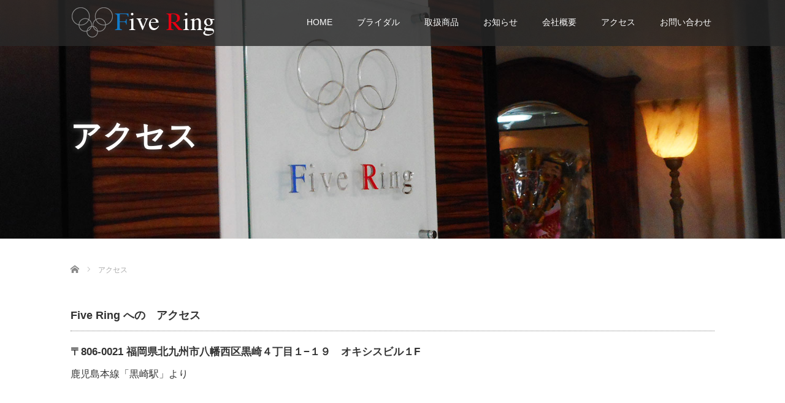

--- FILE ---
content_type: text/html; charset=UTF-8
request_url: https://five-ring.com/access/
body_size: 14616
content:
<!DOCTYPE html><html lang="ja"><head><meta charset="UTF-8"><meta name="viewport" content="width=device-width"><meta http-equiv="X-UA-Compatible" content="IE=edge"><meta name="format-detection" content="telephone=no"><title>アクセス | ファイブリング</title><meta name="description" content="北九州市黒崎にあるファイブリングでは、ジュエリーの販売。ブライダルリング（婚約指輪・結婚指輪）などを中心に取扱しております。その他、貴金属の買い取り、修理・リフォームなどお困りごとがございましたらぜひご連絡をお待ちしております。福岡県北九州市八幡西区黒崎４丁目１−１９　オキシスビル１F　TEL:093-644-2239"><link rel="profile" href="https://gmpg.org/xfn/11"><link rel="pingback" href="https://five-ring.com/xmlrpc.php"><meta name='robots' content='index, follow, max-image-preview:large, max-snippet:-1, max-video-preview:-1' /><link rel="canonical" href="https://five-ring.com/access/" /><meta property="og:locale" content="ja_JP" /><meta property="og:type" content="article" /><meta property="og:title" content="アクセス | ファイブリング" /><meta property="og:description" content="Five Ring への　アクセス 〒806-0021 福岡県北九州市八幡西区黒崎４丁目１−１９　オキシスビル１F 鹿児島本線「黒崎駅」より 店舗名 Five Ring 代表者 五郎丸　勲 住　所 〒806-0021 福 [&hellip;]" /><meta property="og:url" content="https://five-ring.com/access/" /><meta property="og:site_name" content="ファイブリング" /><meta property="article:modified_time" content="2017-07-26T08:12:04+00:00" /><meta property="og:image" content="https://five-ring.com/wp-content/uploads/2017/07/access_icatch.jpg" /><meta property="og:image:width" content="1500" /><meta property="og:image:height" content="526" /><meta property="og:image:type" content="image/jpeg" /><meta name="twitter:card" content="summary_large_image" /> <script type="application/ld+json" class="yoast-schema-graph">{"@context":"https://schema.org","@graph":[{"@type":"WebPage","@id":"https://five-ring.com/access/","url":"https://five-ring.com/access/","name":"アクセス | ファイブリング","isPartOf":{"@id":"https://five-ring.com/#website"},"primaryImageOfPage":{"@id":"https://five-ring.com/access/#primaryimage"},"image":{"@id":"https://five-ring.com/access/#primaryimage"},"thumbnailUrl":"https://five-ring.com/wp-content/uploads/2017/07/access_icatch.jpg","datePublished":"2017-07-07T08:53:44+00:00","dateModified":"2017-07-26T08:12:04+00:00","breadcrumb":{"@id":"https://five-ring.com/access/#breadcrumb"},"inLanguage":"ja","potentialAction":[{"@type":"ReadAction","target":["https://five-ring.com/access/"]}]},{"@type":"ImageObject","inLanguage":"ja","@id":"https://five-ring.com/access/#primaryimage","url":"https://five-ring.com/wp-content/uploads/2017/07/access_icatch.jpg","contentUrl":"https://five-ring.com/wp-content/uploads/2017/07/access_icatch.jpg","width":1500,"height":526},{"@type":"BreadcrumbList","@id":"https://five-ring.com/access/#breadcrumb","itemListElement":[{"@type":"ListItem","position":1,"name":"ホーム","item":"https://five-ring.com/"},{"@type":"ListItem","position":2,"name":"アクセス"}]},{"@type":"WebSite","@id":"https://five-ring.com/#website","url":"https://five-ring.com/","name":"ファイブリング","description":"幸せと真心をお届けするジュエリーショップ","publisher":{"@id":"https://five-ring.com/#organization"},"potentialAction":[{"@type":"SearchAction","target":{"@type":"EntryPoint","urlTemplate":"https://five-ring.com/?s={search_term_string}"},"query-input":{"@type":"PropertyValueSpecification","valueRequired":true,"valueName":"search_term_string"}}],"inLanguage":"ja"},{"@type":"Organization","@id":"https://five-ring.com/#organization","name":"fivering","url":"https://five-ring.com/","logo":{"@type":"ImageObject","inLanguage":"ja","@id":"https://five-ring.com/#/schema/logo/image/","url":"https://five-ring.com/wp-content/uploads/2023/05/logo.png","contentUrl":"https://five-ring.com/wp-content/uploads/2023/05/logo.png","width":235,"height":49,"caption":"fivering"},"image":{"@id":"https://five-ring.com/#/schema/logo/image/"}}]}</script> <link rel="alternate" type="application/rss+xml" title="ファイブリング &raquo; フィード" href="https://five-ring.com/feed/" /><link rel="alternate" type="application/rss+xml" title="ファイブリング &raquo; コメントフィード" href="https://five-ring.com/comments/feed/" /><link rel="alternate" title="oEmbed (JSON)" type="application/json+oembed" href="https://five-ring.com/wp-json/oembed/1.0/embed?url=https%3A%2F%2Ffive-ring.com%2Faccess%2F" /><link rel="alternate" title="oEmbed (XML)" type="text/xml+oembed" href="https://five-ring.com/wp-json/oembed/1.0/embed?url=https%3A%2F%2Ffive-ring.com%2Faccess%2F&#038;format=xml" /><style id='wp-img-auto-sizes-contain-inline-css' type='text/css'>img:is([sizes=auto i],[sizes^="auto," i]){contain-intrinsic-size:3000px 1500px}
/*# sourceURL=wp-img-auto-sizes-contain-inline-css */</style><style id='wp-emoji-styles-inline-css' type='text/css'>img.wp-smiley, img.emoji {
		display: inline !important;
		border: none !important;
		box-shadow: none !important;
		height: 1em !important;
		width: 1em !important;
		margin: 0 0.07em !important;
		vertical-align: -0.1em !important;
		background: none !important;
		padding: 0 !important;
	}
/*# sourceURL=wp-emoji-styles-inline-css */</style><style id='wp-block-library-inline-css' type='text/css'>:root{--wp-block-synced-color:#7a00df;--wp-block-synced-color--rgb:122,0,223;--wp-bound-block-color:var(--wp-block-synced-color);--wp-editor-canvas-background:#ddd;--wp-admin-theme-color:#007cba;--wp-admin-theme-color--rgb:0,124,186;--wp-admin-theme-color-darker-10:#006ba1;--wp-admin-theme-color-darker-10--rgb:0,107,160.5;--wp-admin-theme-color-darker-20:#005a87;--wp-admin-theme-color-darker-20--rgb:0,90,135;--wp-admin-border-width-focus:2px}@media (min-resolution:192dpi){:root{--wp-admin-border-width-focus:1.5px}}.wp-element-button{cursor:pointer}:root .has-very-light-gray-background-color{background-color:#eee}:root .has-very-dark-gray-background-color{background-color:#313131}:root .has-very-light-gray-color{color:#eee}:root .has-very-dark-gray-color{color:#313131}:root .has-vivid-green-cyan-to-vivid-cyan-blue-gradient-background{background:linear-gradient(135deg,#00d084,#0693e3)}:root .has-purple-crush-gradient-background{background:linear-gradient(135deg,#34e2e4,#4721fb 50%,#ab1dfe)}:root .has-hazy-dawn-gradient-background{background:linear-gradient(135deg,#faaca8,#dad0ec)}:root .has-subdued-olive-gradient-background{background:linear-gradient(135deg,#fafae1,#67a671)}:root .has-atomic-cream-gradient-background{background:linear-gradient(135deg,#fdd79a,#004a59)}:root .has-nightshade-gradient-background{background:linear-gradient(135deg,#330968,#31cdcf)}:root .has-midnight-gradient-background{background:linear-gradient(135deg,#020381,#2874fc)}:root{--wp--preset--font-size--normal:16px;--wp--preset--font-size--huge:42px}.has-regular-font-size{font-size:1em}.has-larger-font-size{font-size:2.625em}.has-normal-font-size{font-size:var(--wp--preset--font-size--normal)}.has-huge-font-size{font-size:var(--wp--preset--font-size--huge)}.has-text-align-center{text-align:center}.has-text-align-left{text-align:left}.has-text-align-right{text-align:right}.has-fit-text{white-space:nowrap!important}#end-resizable-editor-section{display:none}.aligncenter{clear:both}.items-justified-left{justify-content:flex-start}.items-justified-center{justify-content:center}.items-justified-right{justify-content:flex-end}.items-justified-space-between{justify-content:space-between}.screen-reader-text{border:0;clip-path:inset(50%);height:1px;margin:-1px;overflow:hidden;padding:0;position:absolute;width:1px;word-wrap:normal!important}.screen-reader-text:focus{background-color:#ddd;clip-path:none;color:#444;display:block;font-size:1em;height:auto;left:5px;line-height:normal;padding:15px 23px 14px;text-decoration:none;top:5px;width:auto;z-index:100000}html :where(.has-border-color){border-style:solid}html :where([style*=border-top-color]){border-top-style:solid}html :where([style*=border-right-color]){border-right-style:solid}html :where([style*=border-bottom-color]){border-bottom-style:solid}html :where([style*=border-left-color]){border-left-style:solid}html :where([style*=border-width]){border-style:solid}html :where([style*=border-top-width]){border-top-style:solid}html :where([style*=border-right-width]){border-right-style:solid}html :where([style*=border-bottom-width]){border-bottom-style:solid}html :where([style*=border-left-width]){border-left-style:solid}html :where(img[class*=wp-image-]){height:auto;max-width:100%}:where(figure){margin:0 0 1em}html :where(.is-position-sticky){--wp-admin--admin-bar--position-offset:var(--wp-admin--admin-bar--height,0px)}@media screen and (max-width:600px){html :where(.is-position-sticky){--wp-admin--admin-bar--position-offset:0px}}

/*# sourceURL=wp-block-library-inline-css */</style><style id='global-styles-inline-css' type='text/css'>:root{--wp--preset--aspect-ratio--square: 1;--wp--preset--aspect-ratio--4-3: 4/3;--wp--preset--aspect-ratio--3-4: 3/4;--wp--preset--aspect-ratio--3-2: 3/2;--wp--preset--aspect-ratio--2-3: 2/3;--wp--preset--aspect-ratio--16-9: 16/9;--wp--preset--aspect-ratio--9-16: 9/16;--wp--preset--color--black: #000000;--wp--preset--color--cyan-bluish-gray: #abb8c3;--wp--preset--color--white: #ffffff;--wp--preset--color--pale-pink: #f78da7;--wp--preset--color--vivid-red: #cf2e2e;--wp--preset--color--luminous-vivid-orange: #ff6900;--wp--preset--color--luminous-vivid-amber: #fcb900;--wp--preset--color--light-green-cyan: #7bdcb5;--wp--preset--color--vivid-green-cyan: #00d084;--wp--preset--color--pale-cyan-blue: #8ed1fc;--wp--preset--color--vivid-cyan-blue: #0693e3;--wp--preset--color--vivid-purple: #9b51e0;--wp--preset--gradient--vivid-cyan-blue-to-vivid-purple: linear-gradient(135deg,rgb(6,147,227) 0%,rgb(155,81,224) 100%);--wp--preset--gradient--light-green-cyan-to-vivid-green-cyan: linear-gradient(135deg,rgb(122,220,180) 0%,rgb(0,208,130) 100%);--wp--preset--gradient--luminous-vivid-amber-to-luminous-vivid-orange: linear-gradient(135deg,rgb(252,185,0) 0%,rgb(255,105,0) 100%);--wp--preset--gradient--luminous-vivid-orange-to-vivid-red: linear-gradient(135deg,rgb(255,105,0) 0%,rgb(207,46,46) 100%);--wp--preset--gradient--very-light-gray-to-cyan-bluish-gray: linear-gradient(135deg,rgb(238,238,238) 0%,rgb(169,184,195) 100%);--wp--preset--gradient--cool-to-warm-spectrum: linear-gradient(135deg,rgb(74,234,220) 0%,rgb(151,120,209) 20%,rgb(207,42,186) 40%,rgb(238,44,130) 60%,rgb(251,105,98) 80%,rgb(254,248,76) 100%);--wp--preset--gradient--blush-light-purple: linear-gradient(135deg,rgb(255,206,236) 0%,rgb(152,150,240) 100%);--wp--preset--gradient--blush-bordeaux: linear-gradient(135deg,rgb(254,205,165) 0%,rgb(254,45,45) 50%,rgb(107,0,62) 100%);--wp--preset--gradient--luminous-dusk: linear-gradient(135deg,rgb(255,203,112) 0%,rgb(199,81,192) 50%,rgb(65,88,208) 100%);--wp--preset--gradient--pale-ocean: linear-gradient(135deg,rgb(255,245,203) 0%,rgb(182,227,212) 50%,rgb(51,167,181) 100%);--wp--preset--gradient--electric-grass: linear-gradient(135deg,rgb(202,248,128) 0%,rgb(113,206,126) 100%);--wp--preset--gradient--midnight: linear-gradient(135deg,rgb(2,3,129) 0%,rgb(40,116,252) 100%);--wp--preset--font-size--small: 13px;--wp--preset--font-size--medium: 20px;--wp--preset--font-size--large: 36px;--wp--preset--font-size--x-large: 42px;--wp--preset--spacing--20: 0.44rem;--wp--preset--spacing--30: 0.67rem;--wp--preset--spacing--40: 1rem;--wp--preset--spacing--50: 1.5rem;--wp--preset--spacing--60: 2.25rem;--wp--preset--spacing--70: 3.38rem;--wp--preset--spacing--80: 5.06rem;--wp--preset--shadow--natural: 6px 6px 9px rgba(0, 0, 0, 0.2);--wp--preset--shadow--deep: 12px 12px 50px rgba(0, 0, 0, 0.4);--wp--preset--shadow--sharp: 6px 6px 0px rgba(0, 0, 0, 0.2);--wp--preset--shadow--outlined: 6px 6px 0px -3px rgb(255, 255, 255), 6px 6px rgb(0, 0, 0);--wp--preset--shadow--crisp: 6px 6px 0px rgb(0, 0, 0);}:where(.is-layout-flex){gap: 0.5em;}:where(.is-layout-grid){gap: 0.5em;}body .is-layout-flex{display: flex;}.is-layout-flex{flex-wrap: wrap;align-items: center;}.is-layout-flex > :is(*, div){margin: 0;}body .is-layout-grid{display: grid;}.is-layout-grid > :is(*, div){margin: 0;}:where(.wp-block-columns.is-layout-flex){gap: 2em;}:where(.wp-block-columns.is-layout-grid){gap: 2em;}:where(.wp-block-post-template.is-layout-flex){gap: 1.25em;}:where(.wp-block-post-template.is-layout-grid){gap: 1.25em;}.has-black-color{color: var(--wp--preset--color--black) !important;}.has-cyan-bluish-gray-color{color: var(--wp--preset--color--cyan-bluish-gray) !important;}.has-white-color{color: var(--wp--preset--color--white) !important;}.has-pale-pink-color{color: var(--wp--preset--color--pale-pink) !important;}.has-vivid-red-color{color: var(--wp--preset--color--vivid-red) !important;}.has-luminous-vivid-orange-color{color: var(--wp--preset--color--luminous-vivid-orange) !important;}.has-luminous-vivid-amber-color{color: var(--wp--preset--color--luminous-vivid-amber) !important;}.has-light-green-cyan-color{color: var(--wp--preset--color--light-green-cyan) !important;}.has-vivid-green-cyan-color{color: var(--wp--preset--color--vivid-green-cyan) !important;}.has-pale-cyan-blue-color{color: var(--wp--preset--color--pale-cyan-blue) !important;}.has-vivid-cyan-blue-color{color: var(--wp--preset--color--vivid-cyan-blue) !important;}.has-vivid-purple-color{color: var(--wp--preset--color--vivid-purple) !important;}.has-black-background-color{background-color: var(--wp--preset--color--black) !important;}.has-cyan-bluish-gray-background-color{background-color: var(--wp--preset--color--cyan-bluish-gray) !important;}.has-white-background-color{background-color: var(--wp--preset--color--white) !important;}.has-pale-pink-background-color{background-color: var(--wp--preset--color--pale-pink) !important;}.has-vivid-red-background-color{background-color: var(--wp--preset--color--vivid-red) !important;}.has-luminous-vivid-orange-background-color{background-color: var(--wp--preset--color--luminous-vivid-orange) !important;}.has-luminous-vivid-amber-background-color{background-color: var(--wp--preset--color--luminous-vivid-amber) !important;}.has-light-green-cyan-background-color{background-color: var(--wp--preset--color--light-green-cyan) !important;}.has-vivid-green-cyan-background-color{background-color: var(--wp--preset--color--vivid-green-cyan) !important;}.has-pale-cyan-blue-background-color{background-color: var(--wp--preset--color--pale-cyan-blue) !important;}.has-vivid-cyan-blue-background-color{background-color: var(--wp--preset--color--vivid-cyan-blue) !important;}.has-vivid-purple-background-color{background-color: var(--wp--preset--color--vivid-purple) !important;}.has-black-border-color{border-color: var(--wp--preset--color--black) !important;}.has-cyan-bluish-gray-border-color{border-color: var(--wp--preset--color--cyan-bluish-gray) !important;}.has-white-border-color{border-color: var(--wp--preset--color--white) !important;}.has-pale-pink-border-color{border-color: var(--wp--preset--color--pale-pink) !important;}.has-vivid-red-border-color{border-color: var(--wp--preset--color--vivid-red) !important;}.has-luminous-vivid-orange-border-color{border-color: var(--wp--preset--color--luminous-vivid-orange) !important;}.has-luminous-vivid-amber-border-color{border-color: var(--wp--preset--color--luminous-vivid-amber) !important;}.has-light-green-cyan-border-color{border-color: var(--wp--preset--color--light-green-cyan) !important;}.has-vivid-green-cyan-border-color{border-color: var(--wp--preset--color--vivid-green-cyan) !important;}.has-pale-cyan-blue-border-color{border-color: var(--wp--preset--color--pale-cyan-blue) !important;}.has-vivid-cyan-blue-border-color{border-color: var(--wp--preset--color--vivid-cyan-blue) !important;}.has-vivid-purple-border-color{border-color: var(--wp--preset--color--vivid-purple) !important;}.has-vivid-cyan-blue-to-vivid-purple-gradient-background{background: var(--wp--preset--gradient--vivid-cyan-blue-to-vivid-purple) !important;}.has-light-green-cyan-to-vivid-green-cyan-gradient-background{background: var(--wp--preset--gradient--light-green-cyan-to-vivid-green-cyan) !important;}.has-luminous-vivid-amber-to-luminous-vivid-orange-gradient-background{background: var(--wp--preset--gradient--luminous-vivid-amber-to-luminous-vivid-orange) !important;}.has-luminous-vivid-orange-to-vivid-red-gradient-background{background: var(--wp--preset--gradient--luminous-vivid-orange-to-vivid-red) !important;}.has-very-light-gray-to-cyan-bluish-gray-gradient-background{background: var(--wp--preset--gradient--very-light-gray-to-cyan-bluish-gray) !important;}.has-cool-to-warm-spectrum-gradient-background{background: var(--wp--preset--gradient--cool-to-warm-spectrum) !important;}.has-blush-light-purple-gradient-background{background: var(--wp--preset--gradient--blush-light-purple) !important;}.has-blush-bordeaux-gradient-background{background: var(--wp--preset--gradient--blush-bordeaux) !important;}.has-luminous-dusk-gradient-background{background: var(--wp--preset--gradient--luminous-dusk) !important;}.has-pale-ocean-gradient-background{background: var(--wp--preset--gradient--pale-ocean) !important;}.has-electric-grass-gradient-background{background: var(--wp--preset--gradient--electric-grass) !important;}.has-midnight-gradient-background{background: var(--wp--preset--gradient--midnight) !important;}.has-small-font-size{font-size: var(--wp--preset--font-size--small) !important;}.has-medium-font-size{font-size: var(--wp--preset--font-size--medium) !important;}.has-large-font-size{font-size: var(--wp--preset--font-size--large) !important;}.has-x-large-font-size{font-size: var(--wp--preset--font-size--x-large) !important;}
/*# sourceURL=global-styles-inline-css */</style><style id='classic-theme-styles-inline-css' type='text/css'>/*! This file is auto-generated */
.wp-block-button__link{color:#fff;background-color:#32373c;border-radius:9999px;box-shadow:none;text-decoration:none;padding:calc(.667em + 2px) calc(1.333em + 2px);font-size:1.125em}.wp-block-file__button{background:#32373c;color:#fff;text-decoration:none}
/*# sourceURL=/wp-includes/css/classic-themes.min.css */</style><link rel='stylesheet' id='contact-form-7-css' href='https://five-ring.com/wp-content/cache/autoptimize/autoptimize_single_64ac31699f5326cb3c76122498b76f66.php?ver=6.1.4' type='text/css' media='all' /><link rel='stylesheet' id='_tk-bootstrap-wp-css' href='https://five-ring.com/wp-content/cache/autoptimize/autoptimize_single_c66153346819c13922224720618b1fde.php?ver=4.2.4' type='text/css' media='all' /><link rel='stylesheet' id='_tk-bootstrap-css' href='https://five-ring.com/wp-content/themes/amore_tcd028/includes/resources/bootstrap/css/bootstrap.min.css?ver=4.2.4' type='text/css' media='all' /><link rel='stylesheet' id='_tk-font-awesome-css' href='https://five-ring.com/wp-content/themes/amore_tcd028/includes/css/font-awesome.min.css?ver=4.1.0' type='text/css' media='all' /><link rel='stylesheet' id='_tk-style-css' href='https://five-ring.com/wp-content/cache/autoptimize/autoptimize_single_c45fab0de2a88d35d927eb6171754afc.php?ver=4.2.4' type='text/css' media='all' /> <script type="text/javascript" src="https://five-ring.com/wp-includes/js/jquery/jquery.min.js?ver=3.7.1" id="jquery-core-js"></script> <script defer type="text/javascript" src="https://five-ring.com/wp-includes/js/jquery/jquery-migrate.min.js?ver=3.4.1" id="jquery-migrate-js"></script> <script defer type="text/javascript" src="https://five-ring.com/wp-content/cache/autoptimize/autoptimize_single_fc11324d357a14a632013bb636c3d245.php?ver=6.9" id="_tk-bootstrapjs-js"></script> <script defer type="text/javascript" src="https://five-ring.com/wp-content/cache/autoptimize/autoptimize_single_9057c105dca46e69c6b3fd0b87dff23b.php?ver=6.9" id="_tk-bootstrapwp-js"></script> <link rel="https://api.w.org/" href="https://five-ring.com/wp-json/" /><link rel="alternate" title="JSON" type="application/json" href="https://five-ring.com/wp-json/wp/v2/pages/19" /><link rel='shortlink' href='https://five-ring.com/?p=19' /><link rel="icon" href="https://five-ring.com/wp-content/uploads/2017/10/cropped-favicon-32x32.jpg" sizes="32x32" /><link rel="icon" href="https://five-ring.com/wp-content/uploads/2017/10/cropped-favicon-192x192.jpg" sizes="192x192" /><link rel="apple-touch-icon" href="https://five-ring.com/wp-content/uploads/2017/10/cropped-favicon-180x180.jpg" /><meta name="msapplication-TileImage" content="https://five-ring.com/wp-content/uploads/2017/10/cropped-favicon-270x270.jpg" /> <script defer src="https://maps.googleapis.com/maps/api/js?key=AIzaSyBJIbl4slnIWVyU3ySBdZ118pj7J06N7cQ"></script> <script defer type="text/javascript" src="https://five-ring.com/wp-content/cache/autoptimize/autoptimize_single_4ffe8919cb26612b1239d74534a467bc.php"></script> <script defer type="text/javascript" src="https://five-ring.com/wp-content/cache/autoptimize/autoptimize_single_5bd9f27d0a9770c359d482769b1b3fce.php"></script> <script defer src="[data-uri]"></script> <link rel="stylesheet" media="screen and (max-width:771px)" href="https://five-ring.com/wp-content/cache/autoptimize/autoptimize_single_3f6ca99c3e8b8a24b9fbe29d03744b02.php?ver=4.2.4"> <script defer type="text/javascript" src="https://five-ring.com/wp-content/cache/autoptimize/autoptimize_single_8b5e8b6ab3d46022b40b6e54f3d580cf.php"></script> <script defer type="text/javascript" src="https://five-ring.com/wp-content/cache/autoptimize/autoptimize_single_8c12819c1e9097f9f83d63cf5123d466.php"></script> <link rel="stylesheet" href="https://five-ring.com/wp-content/cache/autoptimize/autoptimize_single_ee2c1842e8f0a4b59364e96e0a3a2a83.php" type="text/css" /><link rel="stylesheet" media="screen and (max-width:641px)" href="https://five-ring.com/wp-content/cache/autoptimize/autoptimize_single_29e1cc88dac72ef8ec648de74c7162e2.php?ver=4.2.4"><link rel="stylesheet" href="//maxcdn.bootstrapcdn.com/font-awesome/4.3.0/css/font-awesome.min.css"><style type="text/css">.site-navigation{position:fixed;}
    
  body { font-size:14px; }
  a {color: #1E7FB0;}
  a:hover, #bread_crumb li.home a:hover:before {color: #374EAB;}
  #global_menu ul ul li a{background:#1E7FB0;}
  #global_menu ul ul li a:hover{background:#374EAB;}
  #previous_next_post a:hover{
    background: #374EAB;
  }
  .social-icon:hover{
    background-color: #1E7FB0 !important;
  }
  .up-arrow:hover{
    background-color: #1E7FB0 !important;
  }

  .menu-item:hover *:not(.dropdown-menu *){
    color: #1E7FB0 !important;
  }
  .menu-item a:hover{
    color: #1E7FB0 !important;
  }
  .button a, .pager li > a, .pager li > span{
    background-color: #374EAB;
  }
  .button a:hover, .pager li > a:hover{
    background-color: #1E7FB0;
  }
  .dropdown-menu .menu-item > a:hover, .button a:hover, .pager li > a:hover{
    background-color: #1E7FB0 !important;
  }
  .button-green a{
    background-color: #1E7FB0;
  }
  .button-green a:hover{
    background-color: #0C1F5E;
  }
  .timestamp{
    color: #1E7FB0;
  }
  .blog-list-timestamp{
    color: #1E7FB0;
  }
  .footer_main, .scrolltotop{
    background-color: #222222;
  }
  .scrolltotop_arrow a:hover{
    color: #1E7FB0;
  }


  .first-h1{
    color: #FFFFFF;
    text-shadow: 0px 0px 10px #666666 !important;
  }
  .second-body, .second-body{
    color: #333333;
  }
  .top-headline.third_headline{
      color: #FFFFFF;
      text-shadow: 0px 0px 10px #666666;
  }
  .top-headline.fourth_headline{
      color: #FFFFFF;
      text-shadow: 0px 0px 10px #666666;
  }
  .top-headline.fifth_headline{
      color: #FFFFFF;
      text-shadow: 0px 0px 10px #666666;
  }

  .top-headline{
      color: #FFFFFF;
      text-shadow: 0px 0px 10px #666666;
  }

  .thumb:hover:after{
      box-shadow: inset 0 0 0 7px #1E7FB0;
  }


    p { word-wrap:break-word; }
  
  .fs_m{
  font-size: 18px;
}
.pc { 
    display: block !important;     
}
.sp {
     display: none !important;
     text-align: center;
}
.grecaptcha-badge {
  visibility: hidden;
}
@media screen and (max-width: 767px) {
.pc { display: none !important; }
.sp { display: block !important; }

.mt50{
  margin-top: 50px;
  padding-top:25px;
}
}</style></head><body data-rsssl=1 class="wp-singular page-template page-template-page-nosidebar page-template-page-nosidebar-php page page-id-19 wp-theme-amore_tcd028 metaslider-plugin"><div id="verytop"></div><nav id="header" class="site-navigation"><div class="container"><div class="row"><div class="site-navigation-inner col-xs-120 no-padding" style="padding:0px"><div class="navbar navbar-default"><div class="navbar-header"><div id="logo-area"><div id='logo_image'><h1 id="logo" style="top:12px; left:1px;"><a href=" https://five-ring.com/" title="ファイブリング" data-label="ファイブリング"><img class="h_logo" src="https://five-ring.com/wp-content/uploads/tcd-w/logo.png?1768695684" alt="ファイブリング" title="ファイブリング" /></a></h1></div></div></div><div class="pull-right right-menu"><div class="collapse navbar-collapse"><ul id="main-menu" class="nav navbar-nav"><li id="menu-item-29" class="menu-item menu-item-type-post_type menu-item-object-page menu-item-home menu-item-29"><a title="HOME" href="https://five-ring.com/">HOME</a></li><li id="menu-item-26" class="menu-item menu-item-type-post_type menu-item-object-page menu-item-26"><a title="ブライダル" href="https://five-ring.com/bridal/">ブライダル</a></li><li id="menu-item-25" class="menu-item menu-item-type-post_type menu-item-object-page menu-item-has-children menu-item-25 dropdown"><a title="取扱商品" href="https://five-ring.com/item/" data-toggle="dropdown" class="dropdown-toggle" aria-haspopup="true">取扱商品 <span class="caret"></span></a><ul role="menu" class=" dropdown-menu"><li id="menu-item-172" class="menu-item menu-item-type-custom menu-item-object-custom menu-item-172"><a title="宝石" href="https://five-ring.com/item/">宝石</a></li><li id="menu-item-173" class="menu-item menu-item-type-custom menu-item-object-custom menu-item-173"><a title="バッグ" href="https://five-ring.com/item/#bag">バッグ</a></li><li id="menu-item-174" class="menu-item menu-item-type-custom menu-item-object-custom menu-item-174"><a title="健康館" href="https://five-ring.com/item/#kenkokan">健康館</a></li><li id="menu-item-430" class="menu-item menu-item-type-custom menu-item-object-custom menu-item-430"><a title="DENBA HELTH" href="/item/#denba">DENBA HELTH</a></li><li id="menu-item-175" class="menu-item menu-item-type-custom menu-item-object-custom menu-item-175"><a title="買い取り" href="https://five-ring.com/item/#kaitori">買い取り</a></li><li id="menu-item-176" class="menu-item menu-item-type-custom menu-item-object-custom menu-item-176"><a title="リフォーム・修理" href="https://five-ring.com/item/#repairing">リフォーム・修理</a></li><li id="menu-item-433" class="menu-item menu-item-type-custom menu-item-object-custom menu-item-433"><a title="贈答品各種" href="#">贈答品各種</a></li></ul></li><li id="menu-item-28" class="menu-item menu-item-type-post_type menu-item-object-page menu-item-28"><a title="お知らせ" href="https://five-ring.com/blog/">お知らせ</a></li><li id="menu-item-27" class="menu-item menu-item-type-post_type menu-item-object-page menu-item-27"><a title="会社概要" href="https://five-ring.com/about/">会社概要</a></li><li id="menu-item-24" class="menu-item menu-item-type-post_type menu-item-object-page current-menu-item page_item page-item-19 current_page_item menu-item-24 active"><a title="アクセス" href="https://five-ring.com/access/">アクセス</a></li><li id="menu-item-23" class="menu-item menu-item-type-post_type menu-item-object-page menu-item-23"><a title="お問い合わせ" href="https://five-ring.com/contact/">お問い合わせ</a></li></ul></div> <a href="#" class="menu_button"></a><div id="global_menu" class="clearfix"><ul id="menu-%e3%82%b0%e3%83%ad%e3%83%bc%e3%83%90%e3%83%ab%e3%83%8a%e3%83%93%e3%82%b2%e3%83%bc%e3%82%b7%e3%83%a7%e3%83%b3" class="menu"><li class="menu-item menu-item-type-post_type menu-item-object-page menu-item-home menu-item-29"><a href="https://five-ring.com/">HOME</a></li><li class="menu-item menu-item-type-post_type menu-item-object-page menu-item-26"><a href="https://five-ring.com/bridal/">ブライダル</a></li><li class="menu-item menu-item-type-post_type menu-item-object-page menu-item-has-children menu-item-25"><a href="https://five-ring.com/item/">取扱商品</a><ul class="sub-menu"><li class="menu-item menu-item-type-custom menu-item-object-custom menu-item-172"><a href="https://five-ring.com/item/">宝石</a></li><li class="menu-item menu-item-type-custom menu-item-object-custom menu-item-173"><a href="https://five-ring.com/item/#bag">バッグ</a></li><li class="menu-item menu-item-type-custom menu-item-object-custom menu-item-174"><a href="https://five-ring.com/item/#kenkokan">健康館</a></li><li class="menu-item menu-item-type-custom menu-item-object-custom menu-item-430"><a href="/item/#denba">DENBA HELTH</a></li><li class="menu-item menu-item-type-custom menu-item-object-custom menu-item-175"><a href="https://five-ring.com/item/#kaitori">買い取り</a></li><li class="menu-item menu-item-type-custom menu-item-object-custom menu-item-176"><a href="https://five-ring.com/item/#repairing">リフォーム・修理</a></li><li class="menu-item menu-item-type-custom menu-item-object-custom menu-item-433"><a href="#">贈答品各種</a></li></ul></li><li class="menu-item menu-item-type-post_type menu-item-object-page menu-item-28"><a href="https://five-ring.com/blog/">お知らせ</a></li><li class="menu-item menu-item-type-post_type menu-item-object-page menu-item-27"><a href="https://five-ring.com/about/">会社概要</a></li><li class="menu-item menu-item-type-post_type menu-item-object-page current-menu-item page_item page-item-19 current_page_item menu-item-24"><a href="https://five-ring.com/access/" aria-current="page">アクセス</a></li><li class="menu-item menu-item-type-post_type menu-item-object-page menu-item-23"><a href="https://five-ring.com/contact/">お問い合わせ</a></li></ul></div></div></div></div></div></div></nav><div class="amore-divider romaji" data-parallax="scroll" data-image-src="https://five-ring.com/wp-content/uploads/2017/07/access_icatch.jpg"><div class="container"><div class="row"><div class="col-xs-120 no-padding"><h2 class="top-headline" style="margin-top: 50px; margin-bottom: -20px;">アクセス</h2></div></div></div></div><div class="container amore-inner-container"><div class="row"><div class="col-xs-120 no-padding single-page"><ul id="bread_crumb" class="clearfix" itemscope itemtype="http://schema.org/BreadcrumbList"><li itemprop="itemListElement" itemscope itemtype="http://schema.org/ListItem" class="home"><a itemprop="item" href="https://five-ring.com/"><span itemprop="name">Home</span></a><meta itemprop="position" content="1" /></li><li itemprop="itemListElement" itemscope itemtype="http://schema.org/ListItem" class="last"><span itemprop="name">アクセス</span><meta itemprop="position" content="2" /></li></ul><div class="row article"><h3>Five Ring への　アクセス</h3><h4>〒806-0021 福岡県北九州市八幡西区黒崎４丁目１−１９　オキシスビル１F</h4><p>鹿児島本線「黒崎駅」より</p><p class="mt30 mb0"><iframe style="border: 0;" src="https://www.google.com/maps/embed?pb=!1m18!1m12!1m3!1d3312.9929144364883!2d130.7631928148789!3d33.86407348065751!2m3!1f0!2f0!3f0!3m2!1i1024!2i768!4f13.1!3m3!1m2!1s0x3543c8e7f49c7e9f%3A0x7a2069e01b41491c!2z44CSODA2LTAwMjEg56aP5bKh55yM5YyX5Lmd5bee5biC5YWr5bmh6KW_5Yy66buS5bSO77yU5LiB55uu77yR4oiS77yR77yZ!5e0!3m2!1sja!2sjp!4v1499837970913" width="1200" height="400" frameborder="0" allowfullscreen="allowfullscreen"></iframe></p><div class="post_row"><div class="post_col post_col-2"><strong>店舗名</strong><br /> Five Ring<br /> <strong>代表者</strong><br /> 五郎丸　勲<br /> <strong>住　所</strong><br /> 〒806-0021 福岡県北九州市八幡西区黒崎４丁目１−１９　オキシスビル１F<br /> <strong>電話番号</strong><br /> 093-644-2239<br /> <strong>EMAIL</strong><br /> fivering-2015.9@triton.ocn.ne.jp<br /> <strong>古物認定番号</strong><br /> 902101610008</div><div class="post_col post_col-2"><strong>アクセス</strong><br /> 鹿児島本線　「黒崎駅」より徒歩4分<br /> オキシスビル１F<br /> <strong>営業時間</strong><br /> 10:00-18:00<br /> <strong>休日</strong><br /> 日曜日<br /> <strong>事業内容</strong><br /> ・宝石販売（卸し/リフォーム/買い取り）<br /> ・毛皮販売<br /> ・ハンドバッグ<br /> ・ペルシャ絨毯<br /> ・絵画</div></div><p><img fetchpriority="high" decoding="async" class="alignnone size-full wp-image-92" src="https://five-ring.com/wp-content/uploads/2017/07/access_br01.jpg" alt="fiveringまでのアクセス" width="1745" height="642" srcset="https://five-ring.com/wp-content/uploads/2017/07/access_br01.jpg 1745w, https://five-ring.com/wp-content/uploads/2017/07/access_br01-300x110.jpg 300w, https://five-ring.com/wp-content/uploads/2017/07/access_br01-768x283.jpg 768w, https://five-ring.com/wp-content/uploads/2017/07/access_br01-1024x377.jpg 1024w" sizes="(max-width: 1745px) 100vw, 1745px" /></p><div class="post_row"><div class="post_col post_col-2"><img decoding="async" class="alignnone size-full wp-image-50" src="https://five-ring.com/wp-content/uploads/2017/07/about_img02.jpg" alt="" width="1000" height="750" srcset="https://five-ring.com/wp-content/uploads/2017/07/about_img02.jpg 1000w, https://five-ring.com/wp-content/uploads/2017/07/about_img02-300x225.jpg 300w, https://five-ring.com/wp-content/uploads/2017/07/about_img02-768x576.jpg 768w" sizes="(max-width: 1000px) 100vw, 1000px" /></div><div class="post_col post_col-2"><img loading="lazy" decoding="async" class="alignnone size-full wp-image-48" src="https://five-ring.com/wp-content/uploads/2017/07/about_img01.jpg" alt="" width="1500" height="1125" srcset="https://five-ring.com/wp-content/uploads/2017/07/about_img01.jpg 1500w, https://five-ring.com/wp-content/uploads/2017/07/about_img01-300x225.jpg 300w, https://five-ring.com/wp-content/uploads/2017/07/about_img01-768x576.jpg 768w, https://five-ring.com/wp-content/uploads/2017/07/about_img01-1024x768.jpg 1024w" sizes="auto, (max-width: 1500px) 100vw, 1500px" /></div></div><div class="post_row"><div class="post_col post_col-2"><img loading="lazy" decoding="async" class="alignnone size-full wp-image-94" src="https://five-ring.com/wp-content/uploads/2017/07/access_img02.jpg" alt="" width="1025" height="768" srcset="https://five-ring.com/wp-content/uploads/2017/07/access_img02.jpg 1025w, https://five-ring.com/wp-content/uploads/2017/07/access_img02-300x225.jpg 300w, https://five-ring.com/wp-content/uploads/2017/07/access_img02-768x575.jpg 768w, https://five-ring.com/wp-content/uploads/2017/07/access_img02-1024x767.jpg 1024w" sizes="auto, (max-width: 1025px) 100vw, 1025px" /></div><div class="post_col post_col-2"><img loading="lazy" decoding="async" class="alignnone size-full wp-image-90" src="https://five-ring.com/wp-content/uploads/2017/07/access_img01.jpg" alt="" width="1025" height="768" srcset="https://five-ring.com/wp-content/uploads/2017/07/access_img01.jpg 1025w, https://five-ring.com/wp-content/uploads/2017/07/access_img01-300x225.jpg 300w, https://five-ring.com/wp-content/uploads/2017/07/access_img01-768x575.jpg 768w, https://five-ring.com/wp-content/uploads/2017/07/access_img01-1024x767.jpg 1024w" sizes="auto, (max-width: 1025px) 100vw, 1025px" /></div></div></div></div></div></div><div id="footer"><div class="container" style="padding-bottom:10px; padding-top:10px;"><div class="row hidden-xs"><div class="col-xs-60 col-xs-offset-20 text-center"><div class="button button-green romaji"><a href="https://five-ring.com/contact/" style="padding: 10px 30px;">お問い合わせ</a></div></div><div class="col-xs-40 text-right"></div></div><div class="row visible-xs"><div class="col-xs-120 text-center"><div class="button button-green romaji footer_btn"> <a href="https://five-ring.com/contact/">お問い合わせ</a></div></div><div class="col-xs-120 footer_mobile_menu_wrapper"><div id="footer-menu-1" class="footer_mobile_menu clearfix"><ul id="menu-footer01" class="menu"><li id="menu-item-33" class="menu-item menu-item-type-post_type menu-item-object-page menu-item-home menu-item-33"><a href="https://five-ring.com/">HOME</a></li><li id="menu-item-32" class="menu-item menu-item-type-post_type menu-item-object-page menu-item-32"><a href="https://five-ring.com/blog/">BLOG</a></li><li id="menu-item-31" class="menu-item menu-item-type-post_type menu-item-object-page menu-item-31"><a href="https://five-ring.com/about/">会社概要</a></li></ul></div><div id="footer-menu-2" class="footer_mobile_menu clearfix"><ul id="menu-footer02" class="menu"><li id="menu-item-34" class="menu-item menu-item-type-post_type menu-item-object-page menu-item-34"><a href="https://five-ring.com/bridal/">ブライダル</a></li><li id="menu-item-157" class="menu-item menu-item-type-custom menu-item-object-custom menu-item-157"><a href="https://five-ring.com/item">宝石</a></li><li id="menu-item-160" class="menu-item menu-item-type-custom menu-item-object-custom menu-item-160"><a href="https://five-ring.com/item#bag">バッグ</a></li></ul></div><div id="footer-menu-3" class="footer_mobile_menu clearfix"><ul id="menu-footer03" class="menu"><li id="menu-item-159" class="menu-item menu-item-type-custom menu-item-object-custom menu-item-159"><a href="https://five-ring.com/item#kenkokan">健康館</a></li><li id="menu-item-158" class="menu-item menu-item-type-custom menu-item-object-custom menu-item-158"><a href="https://five-ring.com/item#kaitori">買い取り</a></li><li id="menu-item-161" class="menu-item menu-item-type-custom menu-item-object-custom menu-item-161"><a href="https://five-ring.com/item#repairing">リフォーム・修理</a></li></ul></div><div id="footer-menu-4" class="footer_mobile_menu clearfix"><ul id="menu-footer04" class="menu"><li id="menu-item-163" class="menu-item menu-item-type-post_type menu-item-object-page current-menu-item page_item page-item-19 current_page_item menu-item-163"><a href="https://five-ring.com/access/" aria-current="page">アクセス</a></li><li id="menu-item-162" class="menu-item menu-item-type-post_type menu-item-object-page menu-item-162"><a href="https://five-ring.com/contact/">お問い合わせ</a></li></ul></div></div><div class="col-xs-120 text-center footer_social_link_wrapper"></div></div></div></div><div class="hidden-xs footer_main"><div class="container amore-section" style="padding: 60px 0 50px;"><div class="row" style="color:white; width:740px; margin:0 auto;"><div class="col-xs-120 text-center romaji"><div id="footer_logo_area" style="top:0px; left:0px;"><h3 id="footer_logo"> <a href="https://five-ring.com/" title="ファイブリング"><img class="f_logo" src="https://five-ring.com/wp-content/uploads/tcd-w/footer-image.png" alt="ファイブリング" title="ファイブリング" /></a></h3></div></div></div><div class="row" style="color:white; width:720px; margin:0 auto;"><div class="col-xs-30 no-padding hidden-xs"><div class="footer-menu collapse navbar-collapse"><ul id="menu-footer01-1" class="nav navbar-nav"><li class="menu-item menu-item-type-post_type menu-item-object-page menu-item-home menu-item-33"><a title="HOME" href="https://five-ring.com/">HOME</a></li><li class="menu-item menu-item-type-post_type menu-item-object-page menu-item-32"><a title="BLOG" href="https://five-ring.com/blog/">BLOG</a></li><li class="menu-item menu-item-type-post_type menu-item-object-page menu-item-31"><a title="会社概要" href="https://five-ring.com/about/">会社概要</a></li></ul></div></div><div class="col-xs-30 no-padding hidden-xs"><div class="footer-menu collapse navbar-collapse"><ul id="menu-footer02-1" class="nav navbar-nav"><li class="menu-item menu-item-type-post_type menu-item-object-page menu-item-34"><a title="ブライダル" href="https://five-ring.com/bridal/">ブライダル</a></li><li class="menu-item menu-item-type-custom menu-item-object-custom menu-item-157"><a title="宝石" href="https://five-ring.com/item">宝石</a></li><li class="menu-item menu-item-type-custom menu-item-object-custom menu-item-160"><a title="バッグ" href="https://five-ring.com/item#bag">バッグ</a></li></ul></div></div><div class="col-xs-30 no-padding hidden-xs"><div class="footer-menu collapse navbar-collapse"><ul id="menu-footer03-1" class="nav navbar-nav"><li class="menu-item menu-item-type-custom menu-item-object-custom menu-item-159"><a title="健康館" href="https://five-ring.com/item#kenkokan">健康館</a></li><li class="menu-item menu-item-type-custom menu-item-object-custom menu-item-158"><a title="買い取り" href="https://five-ring.com/item#kaitori">買い取り</a></li><li class="menu-item menu-item-type-custom menu-item-object-custom menu-item-161"><a title="リフォーム・修理" href="https://five-ring.com/item#repairing">リフォーム・修理</a></li></ul></div></div><div class="col-xs-30 no-padding hidden-xs"><div class="footer-menu collapse navbar-collapse"><ul id="menu-footer04-1" class="nav navbar-nav"><li class="menu-item menu-item-type-post_type menu-item-object-page current-menu-item page_item page-item-19 current_page_item menu-item-163 active"><a title="アクセス" href="https://five-ring.com/access/">アクセス</a></li><li class="menu-item menu-item-type-post_type menu-item-object-page menu-item-162"><a title="お問い合わせ" href="https://five-ring.com/contact/">お問い合わせ</a></li></ul></div></div></div></div><div class="scrolltotop"><div class="scrolltotop_arrow"><a href="#verytop">&#xe911;</a></div></div></div><div class="copr"><div class="container"><div class="row"><div class="col-sm-60 text-left hidden-xs"> <span class="footer-zipcode">806-0021</span> <span class="footer-address">福岡県北九州市八幡西区黒崎４丁目１−１９</span> <span class="footer-phone">093-644-2239</span></div><div class="col-sm-60 text-right hidden-xs romaji"> <span class="copyright">Copyright &copy;&nbsp; <a href="https://five-ring.com/">ファイブリング</a> All Rights Reserved.</span></div><div class="col-sm-120 text-center visible-xs romaji"> <span class="copyright">Copyright &copy;&nbsp; <a href="https://five-ring.com/">ファイブリング</a> All Rights Reserved.</span></div></div></div></div><div id="return_top"> <a href="#header_top"><span>PAGE TOP</span></a></div> <script type="speculationrules">{"prefetch":[{"source":"document","where":{"and":[{"href_matches":"/*"},{"not":{"href_matches":["/wp-*.php","/wp-admin/*","/wp-content/uploads/*","/wp-content/*","/wp-content/plugins/*","/wp-content/themes/amore_tcd028/*","/*\\?(.+)"]}},{"not":{"selector_matches":"a[rel~=\"nofollow\"]"}},{"not":{"selector_matches":".no-prefetch, .no-prefetch a"}}]},"eagerness":"conservative"}]}</script> <script type="text/javascript" src="https://five-ring.com/wp-includes/js/dist/hooks.min.js?ver=dd5603f07f9220ed27f1" id="wp-hooks-js"></script> <script type="text/javascript" src="https://five-ring.com/wp-includes/js/dist/i18n.min.js?ver=c26c3dc7bed366793375" id="wp-i18n-js"></script> <script defer id="wp-i18n-js-after" src="[data-uri]"></script> <script defer type="text/javascript" src="https://five-ring.com/wp-content/cache/autoptimize/autoptimize_single_96e7dc3f0e8559e4a3f3ca40b17ab9c3.php?ver=6.1.4" id="swv-js"></script> <script defer id="contact-form-7-js-translations" src="[data-uri]"></script> <script defer id="contact-form-7-js-before" src="[data-uri]"></script> <script defer type="text/javascript" src="https://five-ring.com/wp-content/cache/autoptimize/autoptimize_single_2912c657d0592cc532dff73d0d2ce7bb.php?ver=6.1.4" id="contact-form-7-js"></script> <script defer type="text/javascript" src="https://five-ring.com/wp-content/cache/autoptimize/autoptimize_single_6cde8401ba1580956435a634b06e1a04.php?ver=20130115" id="_tk-skip-link-focus-fix-js"></script> <script defer type="text/javascript" src="https://www.google.com/recaptcha/api.js?render=6Lct4AUrAAAAAAdgZCgcnw3dh_OKUQYQ7UNQof8l&amp;ver=3.0" id="google-recaptcha-js"></script> <script type="text/javascript" src="https://five-ring.com/wp-includes/js/dist/vendor/wp-polyfill.min.js?ver=3.15.0" id="wp-polyfill-js"></script> <script defer id="wpcf7-recaptcha-js-before" src="[data-uri]"></script> <script defer type="text/javascript" src="https://five-ring.com/wp-content/cache/autoptimize/autoptimize_single_ec0187677793456f98473f49d9e9b95f.php?ver=6.1.4" id="wpcf7-recaptcha-js"></script> <script id="wp-emoji-settings" type="application/json">{"baseUrl":"https://s.w.org/images/core/emoji/17.0.2/72x72/","ext":".png","svgUrl":"https://s.w.org/images/core/emoji/17.0.2/svg/","svgExt":".svg","source":{"concatemoji":"https://five-ring.com/wp-includes/js/wp-emoji-release.min.js?ver=6.9"}}</script> <script type="module">/*! This file is auto-generated */
const a=JSON.parse(document.getElementById("wp-emoji-settings").textContent),o=(window._wpemojiSettings=a,"wpEmojiSettingsSupports"),s=["flag","emoji"];function i(e){try{var t={supportTests:e,timestamp:(new Date).valueOf()};sessionStorage.setItem(o,JSON.stringify(t))}catch(e){}}function c(e,t,n){e.clearRect(0,0,e.canvas.width,e.canvas.height),e.fillText(t,0,0);t=new Uint32Array(e.getImageData(0,0,e.canvas.width,e.canvas.height).data);e.clearRect(0,0,e.canvas.width,e.canvas.height),e.fillText(n,0,0);const a=new Uint32Array(e.getImageData(0,0,e.canvas.width,e.canvas.height).data);return t.every((e,t)=>e===a[t])}function p(e,t){e.clearRect(0,0,e.canvas.width,e.canvas.height),e.fillText(t,0,0);var n=e.getImageData(16,16,1,1);for(let e=0;e<n.data.length;e++)if(0!==n.data[e])return!1;return!0}function u(e,t,n,a){switch(t){case"flag":return n(e,"\ud83c\udff3\ufe0f\u200d\u26a7\ufe0f","\ud83c\udff3\ufe0f\u200b\u26a7\ufe0f")?!1:!n(e,"\ud83c\udde8\ud83c\uddf6","\ud83c\udde8\u200b\ud83c\uddf6")&&!n(e,"\ud83c\udff4\udb40\udc67\udb40\udc62\udb40\udc65\udb40\udc6e\udb40\udc67\udb40\udc7f","\ud83c\udff4\u200b\udb40\udc67\u200b\udb40\udc62\u200b\udb40\udc65\u200b\udb40\udc6e\u200b\udb40\udc67\u200b\udb40\udc7f");case"emoji":return!a(e,"\ud83e\u1fac8")}return!1}function f(e,t,n,a){let r;const o=(r="undefined"!=typeof WorkerGlobalScope&&self instanceof WorkerGlobalScope?new OffscreenCanvas(300,150):document.createElement("canvas")).getContext("2d",{willReadFrequently:!0}),s=(o.textBaseline="top",o.font="600 32px Arial",{});return e.forEach(e=>{s[e]=t(o,e,n,a)}),s}function r(e){var t=document.createElement("script");t.src=e,t.defer=!0,document.head.appendChild(t)}a.supports={everything:!0,everythingExceptFlag:!0},new Promise(t=>{let n=function(){try{var e=JSON.parse(sessionStorage.getItem(o));if("object"==typeof e&&"number"==typeof e.timestamp&&(new Date).valueOf()<e.timestamp+604800&&"object"==typeof e.supportTests)return e.supportTests}catch(e){}return null}();if(!n){if("undefined"!=typeof Worker&&"undefined"!=typeof OffscreenCanvas&&"undefined"!=typeof URL&&URL.createObjectURL&&"undefined"!=typeof Blob)try{var e="postMessage("+f.toString()+"("+[JSON.stringify(s),u.toString(),c.toString(),p.toString()].join(",")+"));",a=new Blob([e],{type:"text/javascript"});const r=new Worker(URL.createObjectURL(a),{name:"wpTestEmojiSupports"});return void(r.onmessage=e=>{i(n=e.data),r.terminate(),t(n)})}catch(e){}i(n=f(s,u,c,p))}t(n)}).then(e=>{for(const n in e)a.supports[n]=e[n],a.supports.everything=a.supports.everything&&a.supports[n],"flag"!==n&&(a.supports.everythingExceptFlag=a.supports.everythingExceptFlag&&a.supports[n]);var t;a.supports.everythingExceptFlag=a.supports.everythingExceptFlag&&!a.supports.flag,a.supports.everything||((t=a.source||{}).concatemoji?r(t.concatemoji):t.wpemoji&&t.twemoji&&(r(t.twemoji),r(t.wpemoji)))});
//# sourceURL=https://five-ring.com/wp-includes/js/wp-emoji-loader.min.js</script> <script defer src="[data-uri]"></script> </body></html>

--- FILE ---
content_type: text/html; charset=utf-8
request_url: https://www.google.com/recaptcha/api2/anchor?ar=1&k=6Lct4AUrAAAAAAdgZCgcnw3dh_OKUQYQ7UNQof8l&co=aHR0cHM6Ly9maXZlLXJpbmcuY29tOjQ0Mw..&hl=en&v=PoyoqOPhxBO7pBk68S4YbpHZ&size=invisible&anchor-ms=20000&execute-ms=30000&cb=guebi9xfl7ql
body_size: 48733
content:
<!DOCTYPE HTML><html dir="ltr" lang="en"><head><meta http-equiv="Content-Type" content="text/html; charset=UTF-8">
<meta http-equiv="X-UA-Compatible" content="IE=edge">
<title>reCAPTCHA</title>
<style type="text/css">
/* cyrillic-ext */
@font-face {
  font-family: 'Roboto';
  font-style: normal;
  font-weight: 400;
  font-stretch: 100%;
  src: url(//fonts.gstatic.com/s/roboto/v48/KFO7CnqEu92Fr1ME7kSn66aGLdTylUAMa3GUBHMdazTgWw.woff2) format('woff2');
  unicode-range: U+0460-052F, U+1C80-1C8A, U+20B4, U+2DE0-2DFF, U+A640-A69F, U+FE2E-FE2F;
}
/* cyrillic */
@font-face {
  font-family: 'Roboto';
  font-style: normal;
  font-weight: 400;
  font-stretch: 100%;
  src: url(//fonts.gstatic.com/s/roboto/v48/KFO7CnqEu92Fr1ME7kSn66aGLdTylUAMa3iUBHMdazTgWw.woff2) format('woff2');
  unicode-range: U+0301, U+0400-045F, U+0490-0491, U+04B0-04B1, U+2116;
}
/* greek-ext */
@font-face {
  font-family: 'Roboto';
  font-style: normal;
  font-weight: 400;
  font-stretch: 100%;
  src: url(//fonts.gstatic.com/s/roboto/v48/KFO7CnqEu92Fr1ME7kSn66aGLdTylUAMa3CUBHMdazTgWw.woff2) format('woff2');
  unicode-range: U+1F00-1FFF;
}
/* greek */
@font-face {
  font-family: 'Roboto';
  font-style: normal;
  font-weight: 400;
  font-stretch: 100%;
  src: url(//fonts.gstatic.com/s/roboto/v48/KFO7CnqEu92Fr1ME7kSn66aGLdTylUAMa3-UBHMdazTgWw.woff2) format('woff2');
  unicode-range: U+0370-0377, U+037A-037F, U+0384-038A, U+038C, U+038E-03A1, U+03A3-03FF;
}
/* math */
@font-face {
  font-family: 'Roboto';
  font-style: normal;
  font-weight: 400;
  font-stretch: 100%;
  src: url(//fonts.gstatic.com/s/roboto/v48/KFO7CnqEu92Fr1ME7kSn66aGLdTylUAMawCUBHMdazTgWw.woff2) format('woff2');
  unicode-range: U+0302-0303, U+0305, U+0307-0308, U+0310, U+0312, U+0315, U+031A, U+0326-0327, U+032C, U+032F-0330, U+0332-0333, U+0338, U+033A, U+0346, U+034D, U+0391-03A1, U+03A3-03A9, U+03B1-03C9, U+03D1, U+03D5-03D6, U+03F0-03F1, U+03F4-03F5, U+2016-2017, U+2034-2038, U+203C, U+2040, U+2043, U+2047, U+2050, U+2057, U+205F, U+2070-2071, U+2074-208E, U+2090-209C, U+20D0-20DC, U+20E1, U+20E5-20EF, U+2100-2112, U+2114-2115, U+2117-2121, U+2123-214F, U+2190, U+2192, U+2194-21AE, U+21B0-21E5, U+21F1-21F2, U+21F4-2211, U+2213-2214, U+2216-22FF, U+2308-230B, U+2310, U+2319, U+231C-2321, U+2336-237A, U+237C, U+2395, U+239B-23B7, U+23D0, U+23DC-23E1, U+2474-2475, U+25AF, U+25B3, U+25B7, U+25BD, U+25C1, U+25CA, U+25CC, U+25FB, U+266D-266F, U+27C0-27FF, U+2900-2AFF, U+2B0E-2B11, U+2B30-2B4C, U+2BFE, U+3030, U+FF5B, U+FF5D, U+1D400-1D7FF, U+1EE00-1EEFF;
}
/* symbols */
@font-face {
  font-family: 'Roboto';
  font-style: normal;
  font-weight: 400;
  font-stretch: 100%;
  src: url(//fonts.gstatic.com/s/roboto/v48/KFO7CnqEu92Fr1ME7kSn66aGLdTylUAMaxKUBHMdazTgWw.woff2) format('woff2');
  unicode-range: U+0001-000C, U+000E-001F, U+007F-009F, U+20DD-20E0, U+20E2-20E4, U+2150-218F, U+2190, U+2192, U+2194-2199, U+21AF, U+21E6-21F0, U+21F3, U+2218-2219, U+2299, U+22C4-22C6, U+2300-243F, U+2440-244A, U+2460-24FF, U+25A0-27BF, U+2800-28FF, U+2921-2922, U+2981, U+29BF, U+29EB, U+2B00-2BFF, U+4DC0-4DFF, U+FFF9-FFFB, U+10140-1018E, U+10190-1019C, U+101A0, U+101D0-101FD, U+102E0-102FB, U+10E60-10E7E, U+1D2C0-1D2D3, U+1D2E0-1D37F, U+1F000-1F0FF, U+1F100-1F1AD, U+1F1E6-1F1FF, U+1F30D-1F30F, U+1F315, U+1F31C, U+1F31E, U+1F320-1F32C, U+1F336, U+1F378, U+1F37D, U+1F382, U+1F393-1F39F, U+1F3A7-1F3A8, U+1F3AC-1F3AF, U+1F3C2, U+1F3C4-1F3C6, U+1F3CA-1F3CE, U+1F3D4-1F3E0, U+1F3ED, U+1F3F1-1F3F3, U+1F3F5-1F3F7, U+1F408, U+1F415, U+1F41F, U+1F426, U+1F43F, U+1F441-1F442, U+1F444, U+1F446-1F449, U+1F44C-1F44E, U+1F453, U+1F46A, U+1F47D, U+1F4A3, U+1F4B0, U+1F4B3, U+1F4B9, U+1F4BB, U+1F4BF, U+1F4C8-1F4CB, U+1F4D6, U+1F4DA, U+1F4DF, U+1F4E3-1F4E6, U+1F4EA-1F4ED, U+1F4F7, U+1F4F9-1F4FB, U+1F4FD-1F4FE, U+1F503, U+1F507-1F50B, U+1F50D, U+1F512-1F513, U+1F53E-1F54A, U+1F54F-1F5FA, U+1F610, U+1F650-1F67F, U+1F687, U+1F68D, U+1F691, U+1F694, U+1F698, U+1F6AD, U+1F6B2, U+1F6B9-1F6BA, U+1F6BC, U+1F6C6-1F6CF, U+1F6D3-1F6D7, U+1F6E0-1F6EA, U+1F6F0-1F6F3, U+1F6F7-1F6FC, U+1F700-1F7FF, U+1F800-1F80B, U+1F810-1F847, U+1F850-1F859, U+1F860-1F887, U+1F890-1F8AD, U+1F8B0-1F8BB, U+1F8C0-1F8C1, U+1F900-1F90B, U+1F93B, U+1F946, U+1F984, U+1F996, U+1F9E9, U+1FA00-1FA6F, U+1FA70-1FA7C, U+1FA80-1FA89, U+1FA8F-1FAC6, U+1FACE-1FADC, U+1FADF-1FAE9, U+1FAF0-1FAF8, U+1FB00-1FBFF;
}
/* vietnamese */
@font-face {
  font-family: 'Roboto';
  font-style: normal;
  font-weight: 400;
  font-stretch: 100%;
  src: url(//fonts.gstatic.com/s/roboto/v48/KFO7CnqEu92Fr1ME7kSn66aGLdTylUAMa3OUBHMdazTgWw.woff2) format('woff2');
  unicode-range: U+0102-0103, U+0110-0111, U+0128-0129, U+0168-0169, U+01A0-01A1, U+01AF-01B0, U+0300-0301, U+0303-0304, U+0308-0309, U+0323, U+0329, U+1EA0-1EF9, U+20AB;
}
/* latin-ext */
@font-face {
  font-family: 'Roboto';
  font-style: normal;
  font-weight: 400;
  font-stretch: 100%;
  src: url(//fonts.gstatic.com/s/roboto/v48/KFO7CnqEu92Fr1ME7kSn66aGLdTylUAMa3KUBHMdazTgWw.woff2) format('woff2');
  unicode-range: U+0100-02BA, U+02BD-02C5, U+02C7-02CC, U+02CE-02D7, U+02DD-02FF, U+0304, U+0308, U+0329, U+1D00-1DBF, U+1E00-1E9F, U+1EF2-1EFF, U+2020, U+20A0-20AB, U+20AD-20C0, U+2113, U+2C60-2C7F, U+A720-A7FF;
}
/* latin */
@font-face {
  font-family: 'Roboto';
  font-style: normal;
  font-weight: 400;
  font-stretch: 100%;
  src: url(//fonts.gstatic.com/s/roboto/v48/KFO7CnqEu92Fr1ME7kSn66aGLdTylUAMa3yUBHMdazQ.woff2) format('woff2');
  unicode-range: U+0000-00FF, U+0131, U+0152-0153, U+02BB-02BC, U+02C6, U+02DA, U+02DC, U+0304, U+0308, U+0329, U+2000-206F, U+20AC, U+2122, U+2191, U+2193, U+2212, U+2215, U+FEFF, U+FFFD;
}
/* cyrillic-ext */
@font-face {
  font-family: 'Roboto';
  font-style: normal;
  font-weight: 500;
  font-stretch: 100%;
  src: url(//fonts.gstatic.com/s/roboto/v48/KFO7CnqEu92Fr1ME7kSn66aGLdTylUAMa3GUBHMdazTgWw.woff2) format('woff2');
  unicode-range: U+0460-052F, U+1C80-1C8A, U+20B4, U+2DE0-2DFF, U+A640-A69F, U+FE2E-FE2F;
}
/* cyrillic */
@font-face {
  font-family: 'Roboto';
  font-style: normal;
  font-weight: 500;
  font-stretch: 100%;
  src: url(//fonts.gstatic.com/s/roboto/v48/KFO7CnqEu92Fr1ME7kSn66aGLdTylUAMa3iUBHMdazTgWw.woff2) format('woff2');
  unicode-range: U+0301, U+0400-045F, U+0490-0491, U+04B0-04B1, U+2116;
}
/* greek-ext */
@font-face {
  font-family: 'Roboto';
  font-style: normal;
  font-weight: 500;
  font-stretch: 100%;
  src: url(//fonts.gstatic.com/s/roboto/v48/KFO7CnqEu92Fr1ME7kSn66aGLdTylUAMa3CUBHMdazTgWw.woff2) format('woff2');
  unicode-range: U+1F00-1FFF;
}
/* greek */
@font-face {
  font-family: 'Roboto';
  font-style: normal;
  font-weight: 500;
  font-stretch: 100%;
  src: url(//fonts.gstatic.com/s/roboto/v48/KFO7CnqEu92Fr1ME7kSn66aGLdTylUAMa3-UBHMdazTgWw.woff2) format('woff2');
  unicode-range: U+0370-0377, U+037A-037F, U+0384-038A, U+038C, U+038E-03A1, U+03A3-03FF;
}
/* math */
@font-face {
  font-family: 'Roboto';
  font-style: normal;
  font-weight: 500;
  font-stretch: 100%;
  src: url(//fonts.gstatic.com/s/roboto/v48/KFO7CnqEu92Fr1ME7kSn66aGLdTylUAMawCUBHMdazTgWw.woff2) format('woff2');
  unicode-range: U+0302-0303, U+0305, U+0307-0308, U+0310, U+0312, U+0315, U+031A, U+0326-0327, U+032C, U+032F-0330, U+0332-0333, U+0338, U+033A, U+0346, U+034D, U+0391-03A1, U+03A3-03A9, U+03B1-03C9, U+03D1, U+03D5-03D6, U+03F0-03F1, U+03F4-03F5, U+2016-2017, U+2034-2038, U+203C, U+2040, U+2043, U+2047, U+2050, U+2057, U+205F, U+2070-2071, U+2074-208E, U+2090-209C, U+20D0-20DC, U+20E1, U+20E5-20EF, U+2100-2112, U+2114-2115, U+2117-2121, U+2123-214F, U+2190, U+2192, U+2194-21AE, U+21B0-21E5, U+21F1-21F2, U+21F4-2211, U+2213-2214, U+2216-22FF, U+2308-230B, U+2310, U+2319, U+231C-2321, U+2336-237A, U+237C, U+2395, U+239B-23B7, U+23D0, U+23DC-23E1, U+2474-2475, U+25AF, U+25B3, U+25B7, U+25BD, U+25C1, U+25CA, U+25CC, U+25FB, U+266D-266F, U+27C0-27FF, U+2900-2AFF, U+2B0E-2B11, U+2B30-2B4C, U+2BFE, U+3030, U+FF5B, U+FF5D, U+1D400-1D7FF, U+1EE00-1EEFF;
}
/* symbols */
@font-face {
  font-family: 'Roboto';
  font-style: normal;
  font-weight: 500;
  font-stretch: 100%;
  src: url(//fonts.gstatic.com/s/roboto/v48/KFO7CnqEu92Fr1ME7kSn66aGLdTylUAMaxKUBHMdazTgWw.woff2) format('woff2');
  unicode-range: U+0001-000C, U+000E-001F, U+007F-009F, U+20DD-20E0, U+20E2-20E4, U+2150-218F, U+2190, U+2192, U+2194-2199, U+21AF, U+21E6-21F0, U+21F3, U+2218-2219, U+2299, U+22C4-22C6, U+2300-243F, U+2440-244A, U+2460-24FF, U+25A0-27BF, U+2800-28FF, U+2921-2922, U+2981, U+29BF, U+29EB, U+2B00-2BFF, U+4DC0-4DFF, U+FFF9-FFFB, U+10140-1018E, U+10190-1019C, U+101A0, U+101D0-101FD, U+102E0-102FB, U+10E60-10E7E, U+1D2C0-1D2D3, U+1D2E0-1D37F, U+1F000-1F0FF, U+1F100-1F1AD, U+1F1E6-1F1FF, U+1F30D-1F30F, U+1F315, U+1F31C, U+1F31E, U+1F320-1F32C, U+1F336, U+1F378, U+1F37D, U+1F382, U+1F393-1F39F, U+1F3A7-1F3A8, U+1F3AC-1F3AF, U+1F3C2, U+1F3C4-1F3C6, U+1F3CA-1F3CE, U+1F3D4-1F3E0, U+1F3ED, U+1F3F1-1F3F3, U+1F3F5-1F3F7, U+1F408, U+1F415, U+1F41F, U+1F426, U+1F43F, U+1F441-1F442, U+1F444, U+1F446-1F449, U+1F44C-1F44E, U+1F453, U+1F46A, U+1F47D, U+1F4A3, U+1F4B0, U+1F4B3, U+1F4B9, U+1F4BB, U+1F4BF, U+1F4C8-1F4CB, U+1F4D6, U+1F4DA, U+1F4DF, U+1F4E3-1F4E6, U+1F4EA-1F4ED, U+1F4F7, U+1F4F9-1F4FB, U+1F4FD-1F4FE, U+1F503, U+1F507-1F50B, U+1F50D, U+1F512-1F513, U+1F53E-1F54A, U+1F54F-1F5FA, U+1F610, U+1F650-1F67F, U+1F687, U+1F68D, U+1F691, U+1F694, U+1F698, U+1F6AD, U+1F6B2, U+1F6B9-1F6BA, U+1F6BC, U+1F6C6-1F6CF, U+1F6D3-1F6D7, U+1F6E0-1F6EA, U+1F6F0-1F6F3, U+1F6F7-1F6FC, U+1F700-1F7FF, U+1F800-1F80B, U+1F810-1F847, U+1F850-1F859, U+1F860-1F887, U+1F890-1F8AD, U+1F8B0-1F8BB, U+1F8C0-1F8C1, U+1F900-1F90B, U+1F93B, U+1F946, U+1F984, U+1F996, U+1F9E9, U+1FA00-1FA6F, U+1FA70-1FA7C, U+1FA80-1FA89, U+1FA8F-1FAC6, U+1FACE-1FADC, U+1FADF-1FAE9, U+1FAF0-1FAF8, U+1FB00-1FBFF;
}
/* vietnamese */
@font-face {
  font-family: 'Roboto';
  font-style: normal;
  font-weight: 500;
  font-stretch: 100%;
  src: url(//fonts.gstatic.com/s/roboto/v48/KFO7CnqEu92Fr1ME7kSn66aGLdTylUAMa3OUBHMdazTgWw.woff2) format('woff2');
  unicode-range: U+0102-0103, U+0110-0111, U+0128-0129, U+0168-0169, U+01A0-01A1, U+01AF-01B0, U+0300-0301, U+0303-0304, U+0308-0309, U+0323, U+0329, U+1EA0-1EF9, U+20AB;
}
/* latin-ext */
@font-face {
  font-family: 'Roboto';
  font-style: normal;
  font-weight: 500;
  font-stretch: 100%;
  src: url(//fonts.gstatic.com/s/roboto/v48/KFO7CnqEu92Fr1ME7kSn66aGLdTylUAMa3KUBHMdazTgWw.woff2) format('woff2');
  unicode-range: U+0100-02BA, U+02BD-02C5, U+02C7-02CC, U+02CE-02D7, U+02DD-02FF, U+0304, U+0308, U+0329, U+1D00-1DBF, U+1E00-1E9F, U+1EF2-1EFF, U+2020, U+20A0-20AB, U+20AD-20C0, U+2113, U+2C60-2C7F, U+A720-A7FF;
}
/* latin */
@font-face {
  font-family: 'Roboto';
  font-style: normal;
  font-weight: 500;
  font-stretch: 100%;
  src: url(//fonts.gstatic.com/s/roboto/v48/KFO7CnqEu92Fr1ME7kSn66aGLdTylUAMa3yUBHMdazQ.woff2) format('woff2');
  unicode-range: U+0000-00FF, U+0131, U+0152-0153, U+02BB-02BC, U+02C6, U+02DA, U+02DC, U+0304, U+0308, U+0329, U+2000-206F, U+20AC, U+2122, U+2191, U+2193, U+2212, U+2215, U+FEFF, U+FFFD;
}
/* cyrillic-ext */
@font-face {
  font-family: 'Roboto';
  font-style: normal;
  font-weight: 900;
  font-stretch: 100%;
  src: url(//fonts.gstatic.com/s/roboto/v48/KFO7CnqEu92Fr1ME7kSn66aGLdTylUAMa3GUBHMdazTgWw.woff2) format('woff2');
  unicode-range: U+0460-052F, U+1C80-1C8A, U+20B4, U+2DE0-2DFF, U+A640-A69F, U+FE2E-FE2F;
}
/* cyrillic */
@font-face {
  font-family: 'Roboto';
  font-style: normal;
  font-weight: 900;
  font-stretch: 100%;
  src: url(//fonts.gstatic.com/s/roboto/v48/KFO7CnqEu92Fr1ME7kSn66aGLdTylUAMa3iUBHMdazTgWw.woff2) format('woff2');
  unicode-range: U+0301, U+0400-045F, U+0490-0491, U+04B0-04B1, U+2116;
}
/* greek-ext */
@font-face {
  font-family: 'Roboto';
  font-style: normal;
  font-weight: 900;
  font-stretch: 100%;
  src: url(//fonts.gstatic.com/s/roboto/v48/KFO7CnqEu92Fr1ME7kSn66aGLdTylUAMa3CUBHMdazTgWw.woff2) format('woff2');
  unicode-range: U+1F00-1FFF;
}
/* greek */
@font-face {
  font-family: 'Roboto';
  font-style: normal;
  font-weight: 900;
  font-stretch: 100%;
  src: url(//fonts.gstatic.com/s/roboto/v48/KFO7CnqEu92Fr1ME7kSn66aGLdTylUAMa3-UBHMdazTgWw.woff2) format('woff2');
  unicode-range: U+0370-0377, U+037A-037F, U+0384-038A, U+038C, U+038E-03A1, U+03A3-03FF;
}
/* math */
@font-face {
  font-family: 'Roboto';
  font-style: normal;
  font-weight: 900;
  font-stretch: 100%;
  src: url(//fonts.gstatic.com/s/roboto/v48/KFO7CnqEu92Fr1ME7kSn66aGLdTylUAMawCUBHMdazTgWw.woff2) format('woff2');
  unicode-range: U+0302-0303, U+0305, U+0307-0308, U+0310, U+0312, U+0315, U+031A, U+0326-0327, U+032C, U+032F-0330, U+0332-0333, U+0338, U+033A, U+0346, U+034D, U+0391-03A1, U+03A3-03A9, U+03B1-03C9, U+03D1, U+03D5-03D6, U+03F0-03F1, U+03F4-03F5, U+2016-2017, U+2034-2038, U+203C, U+2040, U+2043, U+2047, U+2050, U+2057, U+205F, U+2070-2071, U+2074-208E, U+2090-209C, U+20D0-20DC, U+20E1, U+20E5-20EF, U+2100-2112, U+2114-2115, U+2117-2121, U+2123-214F, U+2190, U+2192, U+2194-21AE, U+21B0-21E5, U+21F1-21F2, U+21F4-2211, U+2213-2214, U+2216-22FF, U+2308-230B, U+2310, U+2319, U+231C-2321, U+2336-237A, U+237C, U+2395, U+239B-23B7, U+23D0, U+23DC-23E1, U+2474-2475, U+25AF, U+25B3, U+25B7, U+25BD, U+25C1, U+25CA, U+25CC, U+25FB, U+266D-266F, U+27C0-27FF, U+2900-2AFF, U+2B0E-2B11, U+2B30-2B4C, U+2BFE, U+3030, U+FF5B, U+FF5D, U+1D400-1D7FF, U+1EE00-1EEFF;
}
/* symbols */
@font-face {
  font-family: 'Roboto';
  font-style: normal;
  font-weight: 900;
  font-stretch: 100%;
  src: url(//fonts.gstatic.com/s/roboto/v48/KFO7CnqEu92Fr1ME7kSn66aGLdTylUAMaxKUBHMdazTgWw.woff2) format('woff2');
  unicode-range: U+0001-000C, U+000E-001F, U+007F-009F, U+20DD-20E0, U+20E2-20E4, U+2150-218F, U+2190, U+2192, U+2194-2199, U+21AF, U+21E6-21F0, U+21F3, U+2218-2219, U+2299, U+22C4-22C6, U+2300-243F, U+2440-244A, U+2460-24FF, U+25A0-27BF, U+2800-28FF, U+2921-2922, U+2981, U+29BF, U+29EB, U+2B00-2BFF, U+4DC0-4DFF, U+FFF9-FFFB, U+10140-1018E, U+10190-1019C, U+101A0, U+101D0-101FD, U+102E0-102FB, U+10E60-10E7E, U+1D2C0-1D2D3, U+1D2E0-1D37F, U+1F000-1F0FF, U+1F100-1F1AD, U+1F1E6-1F1FF, U+1F30D-1F30F, U+1F315, U+1F31C, U+1F31E, U+1F320-1F32C, U+1F336, U+1F378, U+1F37D, U+1F382, U+1F393-1F39F, U+1F3A7-1F3A8, U+1F3AC-1F3AF, U+1F3C2, U+1F3C4-1F3C6, U+1F3CA-1F3CE, U+1F3D4-1F3E0, U+1F3ED, U+1F3F1-1F3F3, U+1F3F5-1F3F7, U+1F408, U+1F415, U+1F41F, U+1F426, U+1F43F, U+1F441-1F442, U+1F444, U+1F446-1F449, U+1F44C-1F44E, U+1F453, U+1F46A, U+1F47D, U+1F4A3, U+1F4B0, U+1F4B3, U+1F4B9, U+1F4BB, U+1F4BF, U+1F4C8-1F4CB, U+1F4D6, U+1F4DA, U+1F4DF, U+1F4E3-1F4E6, U+1F4EA-1F4ED, U+1F4F7, U+1F4F9-1F4FB, U+1F4FD-1F4FE, U+1F503, U+1F507-1F50B, U+1F50D, U+1F512-1F513, U+1F53E-1F54A, U+1F54F-1F5FA, U+1F610, U+1F650-1F67F, U+1F687, U+1F68D, U+1F691, U+1F694, U+1F698, U+1F6AD, U+1F6B2, U+1F6B9-1F6BA, U+1F6BC, U+1F6C6-1F6CF, U+1F6D3-1F6D7, U+1F6E0-1F6EA, U+1F6F0-1F6F3, U+1F6F7-1F6FC, U+1F700-1F7FF, U+1F800-1F80B, U+1F810-1F847, U+1F850-1F859, U+1F860-1F887, U+1F890-1F8AD, U+1F8B0-1F8BB, U+1F8C0-1F8C1, U+1F900-1F90B, U+1F93B, U+1F946, U+1F984, U+1F996, U+1F9E9, U+1FA00-1FA6F, U+1FA70-1FA7C, U+1FA80-1FA89, U+1FA8F-1FAC6, U+1FACE-1FADC, U+1FADF-1FAE9, U+1FAF0-1FAF8, U+1FB00-1FBFF;
}
/* vietnamese */
@font-face {
  font-family: 'Roboto';
  font-style: normal;
  font-weight: 900;
  font-stretch: 100%;
  src: url(//fonts.gstatic.com/s/roboto/v48/KFO7CnqEu92Fr1ME7kSn66aGLdTylUAMa3OUBHMdazTgWw.woff2) format('woff2');
  unicode-range: U+0102-0103, U+0110-0111, U+0128-0129, U+0168-0169, U+01A0-01A1, U+01AF-01B0, U+0300-0301, U+0303-0304, U+0308-0309, U+0323, U+0329, U+1EA0-1EF9, U+20AB;
}
/* latin-ext */
@font-face {
  font-family: 'Roboto';
  font-style: normal;
  font-weight: 900;
  font-stretch: 100%;
  src: url(//fonts.gstatic.com/s/roboto/v48/KFO7CnqEu92Fr1ME7kSn66aGLdTylUAMa3KUBHMdazTgWw.woff2) format('woff2');
  unicode-range: U+0100-02BA, U+02BD-02C5, U+02C7-02CC, U+02CE-02D7, U+02DD-02FF, U+0304, U+0308, U+0329, U+1D00-1DBF, U+1E00-1E9F, U+1EF2-1EFF, U+2020, U+20A0-20AB, U+20AD-20C0, U+2113, U+2C60-2C7F, U+A720-A7FF;
}
/* latin */
@font-face {
  font-family: 'Roboto';
  font-style: normal;
  font-weight: 900;
  font-stretch: 100%;
  src: url(//fonts.gstatic.com/s/roboto/v48/KFO7CnqEu92Fr1ME7kSn66aGLdTylUAMa3yUBHMdazQ.woff2) format('woff2');
  unicode-range: U+0000-00FF, U+0131, U+0152-0153, U+02BB-02BC, U+02C6, U+02DA, U+02DC, U+0304, U+0308, U+0329, U+2000-206F, U+20AC, U+2122, U+2191, U+2193, U+2212, U+2215, U+FEFF, U+FFFD;
}

</style>
<link rel="stylesheet" type="text/css" href="https://www.gstatic.com/recaptcha/releases/PoyoqOPhxBO7pBk68S4YbpHZ/styles__ltr.css">
<script nonce="T-q3G7vIjSMXrbmrK37sIg" type="text/javascript">window['__recaptcha_api'] = 'https://www.google.com/recaptcha/api2/';</script>
<script type="text/javascript" src="https://www.gstatic.com/recaptcha/releases/PoyoqOPhxBO7pBk68S4YbpHZ/recaptcha__en.js" nonce="T-q3G7vIjSMXrbmrK37sIg">
      
    </script></head>
<body><div id="rc-anchor-alert" class="rc-anchor-alert"></div>
<input type="hidden" id="recaptcha-token" value="[base64]">
<script type="text/javascript" nonce="T-q3G7vIjSMXrbmrK37sIg">
      recaptcha.anchor.Main.init("[\x22ainput\x22,[\x22bgdata\x22,\x22\x22,\[base64]/[base64]/[base64]/[base64]/[base64]/[base64]/[base64]/[base64]/[base64]/[base64]\\u003d\x22,\[base64]\x22,\x22wpBNCT4eBMOWwoA8CQnCj0vDg00Zw7RqQzzCm8O9PEDDqcKRYlTCu8KqwpNkKExPZyUlHRXCpcOAw77CtnjCiMOJRsO/[base64]/DqcOcwpzCtcKKDDzDq2jDvMO3DMO8w6xib0UZRQXDq35vwq/Dm0dubMOjwrLCl8OOXgA1wrIowrDDqzrDqEsHwo8ZesO8MB9cw47DilDCqh1cc1nCnQxha8KWLMOXwpDDoVMcwpZOWcOrw5XDp8KjC8K4w5rDhsKpw4Bvw6EtQcK6wr/DtsKnCRlpbsOvcMOIBMOtwqZ4Y01Bwpkbw60ofh8SLyTDllV5AcKjUG8JW1M/w555H8KJw47Cu8OqNBcpw4NXKsKdGsOAwr8BaEHCkE83YcK7RyPDq8OcLsOdwpBVGcKAw53Dihgew68Lw5pYcsKADg7CmsOKKsKjwqHDvcO/[base64]/DiMOkFcOEPcOywqxQX395VsKGw5zCgsKOUMOzHWhkJsO0w49Zw7zDnWJewo7Di8O+wqQgwpBEw4fCvifDglzDt3HCl8KhRcK0RApAwoPDnWbDvDQqSkvCsjLCtcOswoTDvcODT1piwpzDicKSb1PCmsO1w7dLw59/e8K5IcOtNcK2woVba8Okw7x5w7XDnEt1NixkNcOxw5tKCMOuWzYeNUArXsKvccOzwqMcw6MowrdFZ8OyOsK0J8OicXvCuCNKw4hYw5vCkMKqVxpsXMK/wqAFEUXDplbCpDjDuzZ6MiDCvR0vW8KcA8KzTWzCmMKnwoHCp0fDocOiw4deajp3wrAvw5XCiVdiw53DslkNVRTDgsOYBxJ9w7IAwpEpw4/CrCJEwqDDvcKPHwIjDQBgw7MpwpbDv18xf8OpCAs3w4/ClsOkf8KIH1HCi8OpNsKkwoPCt8OKNQtyU3kxw6jChz0dwrbCnMO3w7XCu8KONizDulheeSk4w6PDm8KRQW1DwoLClcKiZUwhTcKqNjFqw58Uwo0ZF8O1wr1bwojCpC7CrMONH8OgJGMUG2g6f8OOw541bcOcw7wOwpJ1U3MDwqvDmnFswr/DgX3DkMKdMMKswplHTcK9Q8KobsOzwoTDs11ZwqXCmcKgw4Q/w5bDvMOUw47CkADCgsOlw7ERHxjDocO6WB5AIcKKw7ULw6AhWQlawrI3wpdgZRvDmCMRDMKjDcKrZcKGwrcXw7gnwr3DuUtbZFLDt3c/w4pdNT5cGMKsw4DDlAUvfFnCi0nClMONPsOwwq/[base64]/[base64]/[base64]/OgTDiBzCqsOof8OEEcKdw7rDlMOGLcOHw69uLsOcLm/[base64]/Dp3HCjgXDsScxSChrIWDDlyk7PU8Qw4ZiQMOscVEPYULDsGZiwpt3e8O9acOUBHNoR8Ogwp7Csk5NbsKLcMKPasOAw4Vpw6Nzw5jCnHwUwrVOwqXDhwvCjcOnI3jCqSMdw7/CncORw4Rzw7phw7BdEcK7wqVCw6bDkELCj1I+PhRZwq7Cq8KOeMOvfsO/V8OXw7LCqWvDsS3CvsKLIVcoXgjDi3EvHsKVKSZNP8K/H8KHUGsqQykuUsKTw4AKw7l1w6vDncK6HsOXwrkfwpnDqG1VwqZwb8KKw70LaUNuw44uecK7w7BjPMOUwp7Di8OswqAkw74ww5hjU0JHBsO1wptlBsOEwp/CvMKPw653CMKZKy0nwpw7TMKZw7bCsi8uwrHDg2wSwocpwrzDqsOjwqHCrsKtw5/DnVhxwrbCgzwwMi/ClMK2w6otElkrDmjCihjCqW1kwrhGwpPDuUYJwqbChxjDvkDCqMKyVAfDvDvDtRQlbRbCrMKpF21Kw7nDpQ7DhBTCpE1Cw7HDrcOwwpPDsxl/wrENTsO5KcOuwoLCv8OoS8K9GcOLw5DDrMKzIcK5KcOCJ8KxwqfCvMKswp4EwoXDlHwkw559w6Mqw7gTw4jDoiDDpBnDlMOJwrTChGc0wq/[base64]/CtGk9w5HCgHdEZcKew5/Cr1kRwrQQOcKrw718ChZfdDNrf8KVQ30XesKqwrsKRihrw5lQw7HDp8Kkc8Kpw77DiynDi8K+P8KtwrUeT8KNw5xewqYBYMO0S8OZUD7Ch2nDklDDicKbesOLwotZYsKvw7IeVMK/OsOTWyLDocOCHh3CujDCssK6Tw3DhQR6w7NZw5HCosOyZgTDpcKgwphcw7DDhS7DuCDCn8O5Ph0Be8KBQMKIwqrDuMK3VMOTZBY5XxY8wo3DsmfCvcOCw6rCrsOjX8O4VCzCkERKwqTCisOQworDn8KgBgfCn1ksw4/ClMKYw7pVZTHChw4pw6xnw6fDvSdrYMOXQBDCq8KcwoZgRhRBcMKfwrpbw5/Cr8O7wp87wpPDpS82w6ZYCcOuVsOUwr1AwqzDv8KNwojCqkRpCy/DhnxdMcKVw7XDjSENcsO7G8KQwqDChyF2bh/CjMKZGiLCpxQ+NMOew6nClMKfcWnDjHnCucKADcOvJUrDpcOaGcOrwrPDkDhwwpzCjcOESMKOQMKNwoLCmzVNbwLDlR/CizJ2w6kpw4/CosOuJsKXZMKWwoVBfl16wq/[base64]/CnMKOUxnCvHtlV8Oywq7DqcOrXMO+w7DChmHDrQ9IXsKKcBJqYcOJLcOkwpEGw5cQwp7CncKsw5HCl2p2w6DCvVF9aMOkwrwkL8KIP2YDEMOVw5PDjcOOw7vCgVDCpsKrwr/[base64]/CssK2JMO6BMOAN3t/w70oblUBw6nDgMO6w6J2QMK9A8ORdcKGwr/DvnzCqxdVw6fDnMOEw7/DsQHCgEkJw7UFG33CuRApTcKYw5F0wqHDs8KWf0w6KcOKF8OOwpzDmMKYw6vCkcO1bQLDhcOBWMKrw5bDrA7CiMK3GFZ6wo4KwprDi8KJw40LLcKeR1nDlMK7w6DCtXHDksOMJsOHwowFCzYsCl1oHhRiwpXDt8KZdFJNw5/DhTcAwp92R8Kvw4jCm8K2w4XCqGQWVww0XxJ/[base64]/w6h1VcKJZkU8VsKVworCnMK4EcO0w7FOVMOvw7JSI0fCj0fCicO0wpYrH8Kqw6k7TF19wqpmUsOoG8Oow6wsYsKvbw0BworCuMKwwrtyw6/DgsK0AhPCsl7CsHUxe8KLw4EPwpTCtl8cE34rNUB/woU8Fx5aesO6ZFFYTCLCqMKZAcORwobCjcOlw67DjCkiNsKEwrLCghNYE8KIw5h6PXTCkUJQPF04w5nDj8OswoXDsWrDsjFhAMKDUnAAwp3CvXBCwoTDgjLClk1FwpbCtQ0TBjvDuVBnwqLDk1fDi8KmwoA6dcKawpJhKiXDvA/DhkFYccKhw5U0RMOGBhYOPRR+EDzCiG9iGMO2EMKzwo0GNC0gwq4ywoDCmWZBFsOiWsKGWwHDjQFAZsOfw7/ClsOKasOOw4hZw4/DrT86FFUcP8O/EXvCs8OEw7oECcO+wooUJEciw5LDmcOCwqzCtcKoS8K1woQDAcKbw6bDrC3CvsOEPcKEw4Y3w6PDhhAdQyDCtcKaDVZFJcOrHxNAMEzDoQvDicOcw5/[base64]/Du8OSPcK2wrFfw6Eww6fCrsKrYHZ+EEnDs0Y6w5jDlx4tw5/DmsKVYMK/[base64]/bQdjOwZqIRfCucKTw4XDuArDtMKBwpJBfsOlwrVoFMKRUMOqPMOXJlHDvxbDlsKrMkfCnsKyEwwXCcKqbBMYQMO6GAnDmMKbw7Ehw6jCjsKKwpszwpY/w5LCuVnDnDvCrsObGMOxEAnDkMOPOQHDq8OsIMO9w65iw7VadkYjw4gaCQfCh8Olw7TDoHhPwq4cRsKNP8OMGcKowpAJIkN0wq3DhcOTXsK2w6fCl8KEaWMKPMKFw6XDjcKEw7nCu8KnDk7ChsOZw67Ds0rDui/CnCYaSBDDpcOCwo8hLsOqw7x+EcOSXcOqw49pQHHCpSrCjHnDpU/DucO9PSnDsgVyw7HDjxPCg8OTWlUcw7nDocOuw6oZwrJ+AnModCchc8KKw4dswqoQw4rDtXJyw4AHwqhvw51Jwp7CqsK5JsOpIF9EK8KCwp5cEMOFw7TDl8Kaw7t5JMOZw7FhLkF9QsOgbE/CjcKywq5jw4FUw4PDpcO2AcKadljDpsO+wq05NMOsXypwMMKoaQglF096VsKXXlzCghvCvgZvE13Co3MpwqF3wpEdw7nCsMKqwrbCv8KPSMKhG2jDm1/[base64]/CiVrCimwFA8KKw6PDlsKAFgPDo2hbw7rDl8O8woBwM1TDkMKAW8KCDMOHwrEhMD/Cq8KxQATDoMKNK35PCMORw5zChC3CucKmw7/CuxfChjwAw7fChcOJSsOBw7LDucK4w53CkBjDvRwAYsOHNUDDk0LDh15aJMK3PWwmw49qSS1dDsKGwqnDoMKCIsKyw43DnwcpwqIHw7/Cgy3Dm8KZwpxgw5HCuBTDnQjDs0tcdcOjZWbDgBTClRPCjcOyw4ABw53Cg8OiGAjDhgBpwqBsVsK/E2zDqRkkQ3bDu8KsRU5wwoxuw5lfwoYUw49IR8KtTsOsw6UTwoYKEsKqf8OLwo9MwqHCo3BCwo5xwq/DmcK2w5DCnxF4w57Co8OzJcKHw6TCp8KJw687ShQSAsOVEsOEKRE+wogzJcORwoLCrTofAVnCucKlwp9bM8O+UnnDssKYMEl6wr5Xw5fDjmzCqkhUFDbCicK4DcKuwoACcApQRgggecO3w7x/FsKGKsKXQ2Fhw7TDhsOYwq4kMDnCuD/CksK1Lwl+Q8KrJhrCnSfCuGlvbGUUw7XCkcKLwrzCsVzDvMOjwqI4A8KMwr7CtnzCnMOMdsKLwpFFEMKnwrrDrkvDnR3CksK5wr/CgQbDj8OqQ8Okw7LCrG4wA8K3wrtgYsOudR1TEsKaw5ouwr5Ew5zCkV0swoPDkFQfcSh6PMOyJTQzS0HCuV0PWj9eKzFOZDrChmzDsQ3CmRXCt8KwEDXDiCHDj3xPw5DDlAgMwoFtw6/DnmjDnkplSxPCuWUSwpbDpkLDpMKcW2LDv2cZw64hLnnCg8Otw7tbwofDvwAQPVgPw5wyDMOYH0TDqcOuw6A/K8KWBsK1wohdwpJxwoZMw4LDmcKBdhvCphjDucOCS8KAw4k9w4PCvsO7w5nDtybClQXDhBdgK8Kyw6kiwr4MwpBXbsKfBMOuwpnCl8OZZD3Cr1HDm8OLw6jCilLCj8K+w59CwpVyw7wawr9pLsOGY0LDlcOWW2IKGsKRw4IFQ2cHwpwLwobDszJFMcO/wr08w5ZyMMO8YsKJwpTDvsK5Zn/Cog/Cn1zDgMOGBsKCwqQ3PgzClxzCr8O1wpnCt8Kzw7nCvF7CksOXwo/[base64]/w4Bsw63Dq8Kaw7NtE8OxT1U4ZcO9w6tswq0DU1htw71HC8OmwoEAw6PCsMKgw71owqPDhsOrOcOUIMKJGMKgw7XCl8KLwpwhVAFcRE0EMsK3w4HDocKdw5DCpsOxw41fwrkPFGcNaxfCoydhw6ULEsK2wq/CmCrDhsOFexHCicKvwpDCqMKTOMOZwrrCsMOfwqjCohPCuWY5w5zCmMOSwoRgw6oUw5nCq8OhwqQ6SsK/A8O4XsKNw7LDpmYceUAAw6LDuDQtwrzCl8Omw5p/OsOgwohbw7XCnMOrwroTw7lqFChudcKrw6l+w7h+XnLDu8K/[base64]/wrt9CcOFa8K/fjI9w4rCtxlVFycRW8Ogw4UyasOVw7TCq107wo/[base64]/CgcO4AVbDpcOpcTcEwrN2wphnwr9dw6sKEV5aw4/[base64]/DpsOIwq97Q8Osf8OOw4TDnVDDnHsrwo/[base64]/[base64]/K2nDtxjCksOiAAfCvcOQX1BEw5VKaMKrw4wjw4hDUFQNw4jDtTvDkxjDkcOwMsOeP2bDtnNMSsKHw67DuMOXwrbDghtvJybDjWvClcKiw7/[base64]/[base64]/DosO8YMOpwofDgSfCo2AZwrrCjsKNwpjCnWXDnlrDk8KaKMK0I2B+KcK5w4nDl8KwwqEXw7fCvMOkeMOLwq1mwqxcLBLCj8Ktwos5SXUwwqxUFgnClj/CpBzCvypUw6UjXsKEwovDhzllwolRMUPDjyXCuMKhG1cnw4QPRsKNw5k1HsK1wpQWBX3Dp0TDrjxBwrHDnsKKw4IOw71xAivDvMKEw5/DmUkYwqnCiC3DscOYIihQwo0oHMKVw7FbMsOgUcK7RsKNwr/[base64]/CkjfCmcKXw5QMwrZlP8OPEyHCijAWwprCksOnwo/CoSPCmGMyW8KbWcObC8ONacKZAW3CpiseJDg8ZnXDoB5Zwo7ClsOpQsKkw68JZMOdG8KkDMKbc3NsRCJONyvCs2cMwr9xw6bDgF9XSMKsw47Do8KVGsKuw4pQBFUPNcOKwrnCoTnDthjCscOudm1PwpITwp9aTsKzd27CrcOzw7HDmwnCs0Jmw6fDql/CjwrCmANTwpPDlsOowrskw7UTe8KiZmDCqcKiG8Ohwp/DiwcEw4XDjsKbEjsyV8OzJkQyTcOPS03Dm8Kfw7nDjmNmGT8sw6PDkcOsw6Rvwp/DgHnDqwZKw7TCvCtywrAuZmsrKmfCgcKswpXCgcOpw6Q/MATChQNwwrhBD8KBbcKUwp7CvhsLbhjDj3rCsF1Mw7gVw4HDhTlkXGFfKcKgwoxZw4JWwq8Yw4LDkRXCjy3CvsK/wo/DtSIhT8K1wr/[base64]/CtMKwC3HDrlTDucKtFcKKM8OLw4oPdcOuY8KxLkXDiAN7CcKRwqHCizVLw7vCosKMK8KuWMK0QkJRw5liw6giw6ItGwBUVnXCuwzCssOkHy0fw4rCnMOvwrXCqiFVw4g/wrDDrxHDoTolwq/CmcOuWMOKAcKyw7dKC8KWwrMUw7nCgsKndD4jUcKpJcKWw63Ckmd8w5Vuwq3CqWHCn2J3TMO0w5w3wqVxMmbDpcK9S0TCpidaWMKOT03Cu3fDqGLDlTgRCcOdJsKRwrHDlsKew5rDrcKAf8OYw7TCimDCjG/CjXJqwrp8w49/[base64]/Do3VFw7bDnsOkwr5VF8K5eQXCpMOvQjPCgGVIBMO4AMOAw5HDqsOGbsOdKMOpEFJMwpDCrMKVwrXDscKIDCbDgMOcwo90GcK9wqXDm8KgwoULEgfCqsOJPFFkfzPDsMO5w5HChsKCSGcsVsO3RsOTwoEaw54HcmPCtMKzwp4Iwo/Dij3DunzDlsK+QsK2UUc+AcOuwqBQwprDpRrDu8OBf8ObVjfDjcO4cMKhwootXSoQUkV1XcO0f3LCgMOsasO3w6jDr8OqDMORw4lKwojCnMKlw70/wpIFIcOzbg4hw7N6bsOCw4Rtwow7wpjDgMKcwpfCvBLCtMKxUcKEEHd4MWBOXsKLZcOAw45/w6zDmMKPwrLClcK3w5TCl1tpQxkWRS8XJl5Lw6LCo8K/D8O7dTbCl2XDqMOpw6zDnCbDgcOswr8sI0bDgC1Pw5J7AMOFwrgjwrE7bkrDjMO5UcOCwoJtPhclw47CgMOxNzbCnMOCw4/Di3XDnMKaBSIMwr9SwpoXfMOqw7FoRkTDngFuw7dcXcOiSCnCpiXDsmrCv1RJEcKrNcKNbcOIL8Oab8OUw5YNPG0oNSbChcOyTRzDhcK0w73DlhLChcOrw4F/HgPDrjPDoVF9wqoBesKOW8OZwr59WWkeUcKTwrpQOcKsWzPDmgHDjgomSx8UZsKmwoVaYcKLwpdiwplLwqrCgn12wopRdxHDpcOoc8OcLFnDsTdpFkrDk0/DnMOjFcO9azYsZU/DocKhwq/DliPCoRQawojCnivCtMK9w7DDncO1NsOFwp/DhcO5VTYCYsKow4TDvhtSw6rDoU3CsMKaKVDDiFBNU0MPw4vCrgnCq8K4wofDjD5xwow8w6N3wrIkT03Dl03Do8KSw4HDqcKNbsK8XkR+YTvDusKIQh/Dg2ZQwp7CkHgRw7QzOkR/YypTwrjDvsKEPA0bwpfCjyFlw70PwoLCpMOGeWjDu8KGwpPCkUDClxgLw6fDicKOKsK1wpbClMKLw7VSwoFjKsOJE8KZY8OKwpzClMKyw77DhFHChDHDscOXXcK6w6nDtsKWXsO/wqoASiDChTfDjGoTwpnCpRE4wrbDqsOLJsO8d8OLKgXDlnPCjMOBBMOPw4tTw43CscKJwqbDrg0QMMKdE1DCq2zClkLCpnrDuyEdw7lAAsO3w6TCmsK0w6ByO2zCuVsbM1TDkcK9ZcOYemhGwo4RAMOvLsO9w4nCiMONEFDDvcKlwo7Cqghuwr/CpcOZLcO+CMOEGRvCr8K3T8KNfxcTw6tNwr7Cs8OVfsOLfMOnw5jCkgTChVchw7/DnB3CqDBlwpHClTgPw7tkRWMYwqZbw59WJmPDhA7CnsKBw7/CvHnClsKSLsOnLkhzVsKlEcOdwqTDiSPCnMKWFsO3PRrCv8KcwprDosKdFhPDiMOOZcKPwqFgwqjDq8KHwrnCkMOCQBbDhlfCj8KGw48Hw4LCksKTIi4pN25UwpnDs05aJX7Dm1Bhwo/Dv8Kbwq0IVsOjwpp6w4lEwpYkFijDisO4w61/[base64]/XsKPOWgWwpTDrsKkLQPCqMK2cMKIwrFLwqUXbwBGwobCqB3DjRtrw5Nww6k6McOuwplSSirCnsKCQnMzw4PDrcKkw5PDjcO2wrXDtFHDhSvCvlLDgmnDjMKzeU/CrHYSKsKaw7ZPw5zCpG7DlMOwCVjDunDDqcOracO0O8KEw53CuFo9w4Y7wpEBK8KXwpRbwoDDmmvDgcOoNGLCqTcATMO4KVDDiCA/HmRnS8Kswr7CvMOBw7dwM0XCssKITSNow5YfHXbDqlzCqMKPasKVQ8OlQsKTw7vCu1vDrRXClcK4w6tbw7RbP8KxwozCrBnDnmLCpk/[base64]/eg16PsKlwqfDmQzCosK3wpbCig/[base64]/w5ErVsOyLcOyw54NFUXDusKoUWbDqA9qwqttw6VqLCfCmGEhw4Y8UAzDqnnCqcO5w7YBwqJ8L8KHJsKvSsOFbMOXw6/[base64]/Cm2XChHFxClURw5rCrjTDuTQLN8OYU8Ksw4kOOcKWw63CnsKcY8OMDFcnBzkDT8KmNcK4wqE/[base64]/DuwfDpjcCMkfDicOwwptLwp8PBMOlw77DksObw7TDvcOuwpnCj8KYCsKPwr3CmiXCvcKpwr1Tf8K3PVBXwr/CssOZwo/CiiTDok1Rw6fDlHAdw7Rqw6/CnMOsG1fCncOJw7IPwpjDgUUCWhjCtjLDt8Kgw4/CtcOjJsK3w7RyKcOJw63CgcORVxTDkw/CuGxNw4nDlyfCksKaKR9qJkfCssO8R8KdchzChRfCncOhw5klwqnCqUnDlmh0wqvDgnzCpyrDosOpTMK5wqLDt3UyBkXDqmcFA8OnbMOkdUQkLXvDpWs3dUfCtRULw5ZUwqnCh8OaacO5wp7CpsORwrbCuGNWA8KqRE/Cgxkiw7zCjcKaLV8Be8OawrB5w6t1ExXDjsOuSsKvFRjCgnTDv8Kew59aNnA/[base64]/IW7CjR9yF8OuUcOaQMKkwrYPdn7CncOlb8KWw7rDusOXwr1pPktXw4vCj8OFAMOTwo0JRUvDpR7CocOeX8OWKHkIw4HDicKtw6cwacO0wrBmB8ONw6NMd8Kmw6ZKT8KsOBEMwrUew53CusKMwozCnMK6VsKEwp/CoVwGw73CgXfDpMKxRcKtcsOzwrsxVcOjOsOUwq4edsK+w5bDj8KIfVU+w7B2JcOYwqxkwo5iwq7DukPChFLCgMOMwqbDn8K6wrzCvA7CrMKHw5/Ct8OhRsOAeVVfPFBybwbDkWY7w4PCg3zCoMOVWDkKasKjWBDDnTPCiGHDpMO3HcKrVRbDhsKfa2HCgMOwAsOzVl3DrXrCuh/[base64]/w5/DmWZWGsOQIR9SCzrCpcOjwqkWw7fCnMKBMHfCkFQuG8OFw4Qaw4Zpwqx5wqPCpMOBX23DqMK1wq/Cs03CisK/ScODwppVw5XDgl3Ct8KOKcKzfnBJOMKQwqfDvkAKb8KGYcOHwoV1ScO4ChUxPMOSJ8OCwovDtmdZL2s3w6rCg8KTR1/CoMKkwqHDs17CnyHDjgbCmCMuw4PCm8K/w5/DsQMVBHFzwpV2esKnwqYLwr/DmwjDi0nDgU5DWAbCjsKqwo7DncOUTjLDtFPChj/DhRDCkMO2YsKTFcOvwqJTD8Klw5J7LsK4wrQHNsOaw5x3IlZdcnXChcKhMhjChg3CtXLCnCHDgkxJA8KXfE4xw7rDusKiw61dwq5OOsO+WS/DmzjCkMKmw5hLSxnDuMKEwrMzTsOswpDDpMKWMMOUw4/CtVg5wrLDpWNkGMOVwpbChcO3GsKUKsOxwpIAYsKjw4Fdf8OCwoDDijrDgcKtJUTCp8KoXsOkKsOvw5DDuMOqayPDosOuwoXCp8OAa8KjwqvDusKcw4h5wpQ1PBsCw6Z3SEQSZS/DnHnDo8O2E8OBWcOYw5M2D8OpDcKIw58JwqXDjsKVw7nDtlDDhMOoT8KIYTBLVwTDv8ONPMOJw4DDjMKWwqorw7PDpTo0GVDCuQQcX0pWZU8hw4hkCMO/wq01FQrCoU7DpsOfwpwOwp5gPcOUBUfDkiEUXMKIJxN4w5zChMOkScK2BGJCwqovA2HCqcOobiDChzBCwp7CjcKtw40Aw7/[base64]/DvB3CssO1Gh7CuMKqw5XCoMOlw6jDqwhQRXU1w6Nhwp7DrsO7wpU7HsOhwqTDoAkowpvCmQTCqyDCiMKFwow2wo8nZDRLwqlnEcKOwp03Ql7CrhbCg3V4w5VHw5NlD1LCpDXDisKowrNVBcObwrfCoMOHcT0Nw5xoZR0/woglO8KJw6VdwoBkwqoMVcKGLMKDwr98WCFJC3zCjT1xcVDDt8KEUsKAP8OPV8KfC3NIw5kcdxXDgXzClcOowpHDhsOdwoF1F33Di8OTIH7DkA5jG1ZROcKDFcKHf8KuwonCnjnDgMKFwoDDl2gmOi98w6fDqMKyCMO1bcK8w55kwrfCj8KNWsKawrM/wq7DihpBFAZ+w5XDmE0lCsOXw48Nwp/CncOfZChvDcKvIjDCjXnCr8O2EMOfZzzCr8Ogw6PDgBXCqMOiWyd0wqhFTyjDhls1w7wjB8OBw5E/AsOZZGLCtUpNw7oiw5DDtD9Twox1e8OMRHfDpQ/[base64]/Cv0cvIsOew6o7w746aMKlZD5tQw5FwoZnwpnCgAISw4zCtcK4AH3DoMKKw5nCusO+wrzCucKRwpdtwrFnw5XDni5BwpvDjX4Nw5zDrMO6wpp4w7vCkzgBwrPCikfCsMOWwosWw7IZBMOzEz1wwq/[base64]/Dtl0ywqMPwp95aMOaecKEIFfDvnJsa8KMwqTDk8KSw5fDpsOZw4HDhTPDsX7Dn8KIw6jCvcKNw4nDgnXDvcK7SMKZZErCisO8wqXDn8Kfw4HCgsOZwqwsVMKTwrQnaAYywqISwqIGA8O+wovDsGHDqcKQw6DCqsO5D3dJwosmwp/CvMKbwqIwSMKHHV7Cs8Oiwr3CrMOJwrrChz7DvxnCucOfw4fDgsOkwq0/[base64]/Ct8Oswrd2w6XDg0lgQMKfK8KhJcKVaytaF8KOUMOKw41lQQrDrWHCj8KjayhCOS1jwqgmCsKEw5Niw4bCjUlHw4nDlDHDgsKIw4HDuB/DvELDjz9dwpHDtj8kZMKJKFDCqmHDlMKIw5pmJQ9uwpYJG8KWL8KYF35WBT/[base64]/[base64]/Uyglw6wpewnDqTIyOwbCrnBMwp92wp9hF8OLbcO2w5bDrcOracOvw68hNnYFe8Kzwr/DvsKowoQTw4kHw7zDosKwS8OIwrEucsKowoAvw7PCmMOcw7NTXMKrMMOxW8OQw58bw5JCw4ofw4jCoyUJw4PDsMKew71xOMKLCA/ClsKKTA/DlAfDlcOrwp3CsQkvw57DgsOrCMKtPcOqw5cObUVVw4/CmMONwqgfRVnDrMK+w47Ck0AawqPDr8Ohfg/DtMOjK27ClcO6NDjCtUwzwqLClA7Cg3Jww4NHaMOhBWFhwqPCqMKkw6LDj8KOw4XDhWFoMcKuw53CmcKBMw5YwofDtWxvw7vDhFFOw5bCgcODTnHCnkrCpMKGCX9dw7DCvcOFw7IlwrrCnMO0woBLw6jCvsOAIXV3dQwUBsKEw6/DjWEUw5I3MWzDosOJfsO1PMOpfzw0wqnDixMFwqvCtjPDt8Oxw4I2e8OSw7h5Y8OnVsKRw4cRw6DDp8KjYT3Co8Ksw6LDkcOjwpbCvsK9cDNLw5APC3PDisKow6TCrcK2w6vDmcOuw5bCq3DDtx10w6/[base64]/w5o6wqBwS8OoBsORAn0XwprCsMKUwo3DvxtJwrk/w43CscKMwr85a8ORw4fCowbCvkfDm8K0w7hsS8K6wosJw7PCkMKdwqPCpgbCkhgJN8O8wqVgbsKqPMKDax1BaHJZw47Di8KmbUY0c8OPwpAMw7IQw6kRNB4QXHcgNMKTTMOnwpjDicOHwr/CsH3DncO3LcKmDcKdKcKowojDqcK2w6XCsx7Clj8rF3pCd2nDo8OpQsORLMKoYMKQw5EnZEB4SE/CqybCq0lKwp3CgSBFScKQwrPDq8KCwoE/w5d0w5nDnMOKwozCisKTEMKdw4rCjMOXwrAANSXCkcK1wqzCrsOcLVXDjsOjwp3DuMKsOAzDhBgRw7RaeMKtwpHDpw59w6ALUsOqW3oEYip9wobChh8mFcKTecKWFkUWaE57HMOXw6jCs8KfcMK5KTE3Gn/Cvn87fCzCtMKgwo/CpmPDm37Dq8KLwr3CqiDDph/CoMOVN8OpFcKowr3Cg8OqF8KBYsOlw7vCkxvCgETCmW82w4jCsMOPLhd5wrfDjgdRw7o5w7R0wotZJ0obwqknw5JvUwRIWkjDhDTDvMOCbwpdwoMfXivCp3ISe8KkAsOLw7fCpjfDo8KtwqzChsOdSsOpRn/CviN5w5XDoFzDvcO8w6MPwpPDtcKRFyjDkzAVwqLDoRxmVlfDhsOjwok6w6/DsTZiHsK4w4powpXDlsKCw4PDn38Mwo3Ci8KTwr0xwpQYHsKgw5PDuMKhGsO9GcK3wqzCgcKew6sdw7TCjcKGwpVYfsKxI8ORN8OAwqTDml7DgsOaIhzDumnCmGoIwozCtsKiEsO3wqc9wpoqHVkcwpYcC8KDw5cYOnB2wqkvwrfDi0HCkMKJNmUfw5jCmQJXO8Oiwo/DhMOZwqbCmC7Dr8ObYC1cwrvDuTd9GsOWwotYw4/[base64]/CuSkgw7RcJU4hFSfDiMO0XMOfw4VCw6/CmALDpn7DqHVRfsKIZy0jcVhJVMKYdMO3w5DCuzzDnsKJw5dJw5LDnTDDsMKLU8OIJ8OoDy9xLz9Yw5s3QyHCj8KhXjU0w5bDtiFybMOxIknDjB/[base64]/BWvDo8O5asOgw4sew7hswoZgLBJbw5xuw7FlTcO9IFVcwpjDr8O1w5TDncK4ch7DggfDsAfDs03CucKtGsO8MwHDucOvKcKjw6pdPCTDgVzDlV3ChRMYwqLCkBYYwpHCrcKKw7JBw6B/c1bCtcKYw4I6QnIYUsKhwrjDj8KcDMKaBcO3wrBhMsONw6/Di8KySDR7w5LDqgFwdTVcw7rChMKPMMOPclPCpHdnwp9AJRDCo8O8w7sUSBxNV8OuwrIwacK4csKIwplgw6tafD/Ch1RZwonCisK5LWg+w7g8wp83RMK5w43DjnfDjcOGdsOpwpnCtDNzLD/Dp8KywrXCu03DpW58w7kWJnPCosOBwpNkfMOxK8KiPVlIwpHDvHE7w5l0Zl/DgsOEJUhEwrJZw5/CmsO4w4kKwrvCs8OEUcO/[base64]/ChcOMw7TDgcOBwqMKw7Y/[base64]/wqHDj8K+G8OLwoDDpMOGwrjCnmjCr31NX1XDocK5F2suwr/Dr8K5wqFJwqLDusOGwrLCr2p9S2k+wpo8w4DCtR07w6gDw7YQwrLDpcKrWcKaUMOtwpTCqMK6wo/CrXBMw4bCl8OeYwERPMKGJifDvQbCiiXCjcKTUcK3w4LDgMO8UgrCt8Kpw68oMsKUw5LDslnCusKyF33DlWfColvDkHPDj8Osw518w43ChhXCt1hCwrQvwokNI8K0XsOiw4xuwrpSwoDCjl/DkWcRwqHDl3fClk7DvCgfw5rDk8Kjw7gdeyfDphzCjMOjw4Mjw7nDlMK/wqvCoWvCj8OWw6XDh8OPw64MI0PCo33Dvl0NMnLCu1sFw50nw6nCvXzCkVzClsKxwpfDvhQrwpHCtMKzwpQld8OWwrJVKm/DnlsDRsKdw7Y7wqHCrMO4w7jDhcOoPxjDpMK+wq3CijTDpsKgHcKow4bCmsKgwrDCqRM4BsK/bHRRw4NZwpZUwqgkw6hiw5jDmmYgKsO8wqBcw5pZN0cswpLCojfDuMKjwpbClzbDjcOVw4/DqMOWQVBgOEZkYlQnEsOZw5XDhsKdw5RwC3g1CMKVwrUkZHPDjVZYPH/DuiYNDHY2wr3DgMKtE29bw6lxw5N+wrbDiHjDvsOtDibCm8Omw6F5wr4nwqcFw4PCtwJjEMOGe8KMwpdBw5c3L8OBTAwIGnnCnnHDs8KLwqHDpXEGw4vCiFXCgMK/LnPDlMOfEMOSwo4RXEbDulofbxTDusKzXsKOwpgvwqkPDzFXwozDoMK3NMOewrRSwqHDt8KiWsOqCzkSwoJ/ZsKFwrHDmhvCjsOSMsOAc3XCpHJoIsKXwr8+w6TChMOdJ3ofG1ZEw6dawpoiTMOuw6scw5bDugUEw5rCiVE5w5LCsAdRFMOow6jDv8Oww5LDsgQOHkbCncKbWCRnIcKbeBzDjXPCucOub3TCgQUzAmbDgBTClMO3wr7DvMKTKlvDjS01wojCphY2wovDo8K9woo6w7/DtXBWBCTDosOmwrR9VMKYw7HDonDDlsKBfijCvxZNwqfCq8Ojw7p+wrMyCsK1V0lAVsKEwoUOZ8OGV8Kgwp/[base64]/CucOxwr9nBMO6CHrDsMKtEsO4QmrCiHjDosK9fQtBIWXDssO3SxLCnMO3woLDth3CpxfDoMOMwrZICB4CFMOvKVBWw7UNw5BJbMK/w5FDUnjDs8O4w7/DgcKZX8O1wo9VeDzDl1/[base64]/DvFPCk2s4UH9neHrDjQnDhAjDksOVQQcGfsOYwrbDpEjCiBDDo8KMw67CpsOFwpQVw4J2GmzCo3XCiQXDkizDshbCg8O/GMKyXMKUw4XDmlE4UU3Ch8O/wpZLw4hgVSjCtyEfAilMw55BFhxEw40/w6PDjMORwop6ZMOPwosTEE5/YU3DvMKuHcOjfcObZQtowqRYBsKfYnZHw6I0w6Ubw4zDg8O9woEgRAPDuMOKw6TDsQAaPwJSc8KlY2nDlsKuwqpxW8K4Qm8WEsO7fMOmwqkJDH4ZTsOUZlDDhALCisKqw47CksO1WMO8wphKw5fDi8KNXg/Cm8KqaMOJBTlMe8OUJEjCozUww67DiwXDtHrDrwjCgwjDhkYNwqvCvBXDi8OhYTwMCsKSwplFw6N9w4DDlwIkw7t7DMKEdzbCkcK+CcOoTG/[base64]/CkiZswp3DsExOfsKhbmIww7Vww7g1w5h5wpdGd8KrDMOTU8OCPMOQbcOGwrDDjBDCp2jClsOawrfCo8KTWVzDpihZwonCiMOcwpnCo8KlLCtYwo9YwqvDgg0iHsOhw6PCiRVKwqtSw6gsTMOEwr7CsX0XVWhCHsKaG8OKwoEUO8KjfVjDjcKUOMO/DcOnwpkNCMOMPMKxw4hrTwXCvwXDnQV6w6VdRXPDi8KYJMKGwr4vDMKWcsKja2vCncOWYsKxw5HCvcO5AEtCwop9worDuTR6wrLDvUFxwoHCgsOnCF1UfiVCTMKoGV/CokRFcR5tOx/DkizDqsOMEnNjw65EG8OCM8ONAsOvwqJFw6LDl3F9Z1nCqRVDSyBJw7tTTCrCjcOLLWLCt2YTwogyHTUBw5DDnsO6w6TCksOcw71Jw5bCjCRmwpXDt8Oaw63CjMO5bVVGEMOmWXzCl8OMM8K0bQPDg3Mpw4/[base64]/DkcKmJjfCicKgw4jCoMOHwrI4ScKWwq0OEC7CqwzCh2rCisOLYsKyAcOhUXlaw6HDuFVwwoHCgixVRMOkw4IxCFYWwp3DnsOKD8K6JT81a2nDqMKSw4x8w7rCnzXCi1DCl1jDij1GworDlsOZw49xGcK9w6nCq8Kgw4cLAMKDwoPCqcOnV8OcZcK+w6QDQ3hOwp/DqBvDn8OkRsO3w7ghwpQNNsKpeMOgwrgdw4N3eRPDgEBDwo/CkFwDw7ciYSfCp8K0wpLCvH/CgmdgXsOzDjnCmsOIw4bCnsOGwqPDsm48OcOpwopyc1bCm8KRwokvCToXwprCqcORHMOhw4V6UlvCscKgwoIrw5oXcsKew7vDj8OnwrnCr8OPOHvDpVZbD2vDqWB+bz48U8OQw6EOQ8K1ccKuFMOrw5U2FMKCwoIVa8OHV8KhIl4+w6jDssKtTMO7DSYlH8O/QsODwoLCvSIpSQxOw75QwpbClsKOw4k4FcO1FMOBw7UWw5/CksOiwpZwd8O3JMOAGHrCh8KWw60Ww5JcNSJTPcKkwqwYw7A2woUjLMKywrMWwpAYKsO7JcK0w5JBwrvDtUXCncKOwo7DosK3HUknWcKiNAfCo8Kvw71kwpPCmcK3DcKawoDCqMOFw70mQ8OQwpYjXQ7CjTYaIcKcw4LDusOhw7c/BCHCuCTDlsOzBVDDnzguRcKNAD3DgcObcsO5HsO7wogaP8OowoDCkMOQwoPDpHJBIDnCtQQKw6hmw5oFW8K5wr3Cr8Kuw5I+w4vCoyANw5/Dn8KAwrTDqV4UwopawpEJG8K9w5LCoCHCjUbCmsOtQMOQw6zDscK4LsORwqDChMO2wrEyw6RDelXDtsKlMn1xwoLCs8OSwoLDpsKOwqxSwqXDucO/w6E5w4fClMOHwoHCkcOVLy8hQQTDhcKcIcOPYyLDm1guJnbDtA1sw6vDrzfCj8OPw4EAwpgbIk1uc8K8w7N2KnNvwofCvx00w4nDqcO3dhZMwqc1w73DlcORScK9w4TDij8cw4vDmMO/VnLClMK+w4XClzFFC2hywppVJsKXEAPCtSfDosKOKcKZR8OMw7vDjkvCkcKhZMOMwrnCm8KDZMOrwpduw7jDpRdAI8OrwpQQGxbCujrDvMKSw7DCvMO9w4xYw6HCukc/[base64]/DmF/CqSUhw5gDwp9NFcKBfj84wqfDmMKXNnB+wrYEw6LDmGhxw63CmVU6L1DDqDgOXcOqw7jCnkA4DsOiSBM8BMO0bSccwozDkMKnHCDCmMOrwofDplM4wp7DpsKwwrErw4HCpMOVZMKLOBtcwqrDqwnDjFURwq/CsQs/wqTCpsOEZHcXNsOwBSxJdX3Dp8KgY8KMwoXDgMOmUUAzwoc8JcKAUMOcG8OOAMOoOsOHwrjDvsOjDH3CriMhw5rCr8KNb8Kaw6Jpw4LDvcO/ATxqfMKQw7DCncOmZhYaQcOxwodZwr/DsHXCnsK6woxTSsKRXcO+AcO7wr3CvcOiVExRw4wrwr8Aw4PDknXCncKDTMOow6TDknsLwoRLwrhAwo93wq3Dol3DgXXCiXRfw7nCqMOFwprCin3CqsOkwqfCuVDCnUHCtibDlsODa0jDgUPDt8Ouwp/[base64]/fMKtwqxOw5tgwp4LUMK0w7tLw7JmwogJw7zDgcOWJcO6Vihmw5jCjMKpGcOmOA/Cp8O4w6/DmsK3wqUIWcKXwo3CpjPDncKyw5rDmcO3R8OLwrzCs8OiB8KgwrXDocO7Q8OEwrMxAMKqwpDDkcO1e8OAV8OMBijDimgww5Fsw4vChsKcP8Krw4TDt3BtwoXCpsKrwrxefxPCpsOfaMKqwobCgGrCvTNnwpwgwoA2w4prJQPDl2AKwqDDssK/[base64]/CixUmwqA9bcOJw4wZwr4BScOSE8Kww4fDucKEQMOSwqwpw57CosKmeD0TKcKrAHjCiMK2wqlLw4NXwrkVwrPDhsObRsKTwprCk8KvwrEjQ3jDlsKlw67Cs8KTFgQZw6jDo8KVTFjCr8OjwqLCusOXw5DCqMO1w5gZw4TCiMOSZMOqYsKBLA3Djw/[base64]/CkcKbwq7DgsOzwr85fgPDggs1G8O0X8OBw5URwpfCpcObNMO6w6TDqmTCoxjCo1XCsX7DrsKTKUTDoBNPFGXCmsO1woLDvcK9wrvClsO/[base64]/DvGNMw7taNcOJw4nClHcLwp/DssKfw79ywpzDq3XDtkrCqTXCvcOAwp3DiinDj8KGVcOOXjnDhMOmQcK7OENWLMKWU8OTw4jDvMKqd8Kkwo/DtsK6ecOww79iw5DDt8K/w7ciOTjCjcO0w6lwQMKGUzLDtcKoABfDsxRwbsKsO13DtBEdKsO6FsOFTMKtXTI3URQ7w5bDk1JfwrIdN8Ovw5TCk8O1w5d9w7x6wqfDo8ONOcOaw6dqcF/[base64]/Cg8OQw4M5w6zCmhMkw6h9wrdpw6UfSivDq8K1woYwwqNXCUUnw78UKsO5w7rDkyJ9HMONUcOPaMKBw7jDr8ObLMKQFcO8w6nCiy3DqF/CkTPCnMKdwqXCtcKVLF3DrH9ud8OZw7/DlA\\u003d\\u003d\x22],null,[\x22conf\x22,null,\x226Lct4AUrAAAAAAdgZCgcnw3dh_OKUQYQ7UNQof8l\x22,0,null,null,null,1,[21,125,63,73,95,87,41,43,42,83,102,105,109,121],[1017145,217],0,null,null,null,null,0,null,0,null,700,1,null,0,\[base64]/76lBhmnigkZhAoZnOKMAhk\\u003d\x22,0,0,null,null,1,null,0,0,null,null,null,0],\x22https://five-ring.com:443\x22,null,[3,1,1],null,null,null,1,3600,[\x22https://www.google.com/intl/en/policies/privacy/\x22,\x22https://www.google.com/intl/en/policies/terms/\x22],\x22Yvft2F7Ogyc1YFoU9U3SGSyeOx4+pv2vsdiJM5xsMl4\\u003d\x22,1,0,null,1,1768699287478,0,0,[162,168],null,[211,224,96,126,58],\x22RC-vw4mcJytcH8F3w\x22,null,null,null,null,null,\x220dAFcWeA7WcxHeO5GLaiC40KW14o5gNXxkj7jvv5_qsZKmRqqHjaGWUguS6mDY-8t__p6qfTS06LlD58hxqokudF_0DirhwKvoRA\x22,1768782087634]");
    </script></body></html>

--- FILE ---
content_type: text/css; charset=utf-8
request_url: https://five-ring.com/wp-content/cache/autoptimize/autoptimize_single_ee2c1842e8f0a4b59364e96e0a3a2a83.php
body_size: 12568
content:
@-moz-keyframes bounce{0%,100%,20%,80%{-moz-transform:translateY(0);transform:translateY(0)}40%,50%{-moz-transform:translateY(-30px);transform:translateY(-30px)}}@-webkit-keyframes bounce{0%,100%,20%,80%{-webkit-transform:translateY(0);transform:translateY(0)}40%,50%{-webkit-transform:translateY(-30px);transform:translateY(-30px)}}@keyframes bounce{0%,100%,20%,80%{-moz-transform:translateY(0);-ms-transform:translateY(0);-webkit-transform:translateY(0);transform:translateY(0)}40%,50%{-moz-transform:translateY(-30px);-ms-transform:translateY(-30px);-webkit-transform:translateY(-30px);transform:translateY(-30px)}}@font-face{font-family:'design_plus';src:url(//five-ring.com/wp-content/themes/amore_tcd028/fonts/design_plus.eot?v=1.5);src:url(//five-ring.com/wp-content/themes/amore_tcd028/fonts/design_plus.eot?v=1.5#iefix) format('embedded-opentype'),url(//five-ring.com/wp-content/themes/amore_tcd028/fonts/design_plus.woff?v=1.5) format('woff'),url(//five-ring.com/wp-content/themes/amore_tcd028/fonts/design_plus.ttf?v=1.5) format('truetype'),url(//five-ring.com/wp-content/themes/amore_tcd028/fonts/design_plus.svg?v=1.5#design_plus) format('svg');font-weight:400;font-style:normal}@font-face{font-family:'tiktok_x_icon';src:url(//five-ring.com/wp-content/themes/amore_tcd028/fonts/tiktok_x_icon.eot?v=1.0);src:url(//five-ring.com/wp-content/themes/amore_tcd028/fonts/tiktok_x_icon.eot?v=1.0#iefix) format('embedded-opentype'),url(//five-ring.com/wp-content/themes/amore_tcd028/fonts/tiktok_x_icon.woff?v=1.0) format('woff'),url(//five-ring.com/wp-content/themes/amore_tcd028/fonts/tiktok_x_icon.ttf?v=1.0) format('truetype'),url(//five-ring.com/wp-content/themes/amore_tcd028/fonts/tiktok_x_icon.svg?v=1.0#tiktok_x_icon) format('svg');font-weight:400;font-style:normal}.icon-arrow-right:before{content:"\e910"}.icon-file-text:before{content:"\f15c"}.icon-share-alt:before{content:"\f1e0"}.icon-phone:before{content:"\f095"}.icon-envelope:before{content:"\f0e0"}.icon-tag:before{content:"\f02b"}.icon-pencil:before{content:"\f040"}.icon-close:before{content:"\e91a"}#site-cover{z-index:90000;position:fixed;width:100%;height:100%;left:0;right:0;background:#464646}.no-decoration{text-decoration:none !important}.underline-hover:hover{text-decoration:underline}.bounce{-moz-animation:bounce 4s infinite;-webkit-animation:bounce 4s infinite;animation:bounce 4s infinite}body{font-family:"Hiragino Kaku Gothic Pro","ヒラギノ角ゴ Pro W3",Osaka,"メイリオ",Meiryo,"ＭＳ Ｐゴシック","MS PGothic",sans-serif}hr{border-top:1px dotted grey}h1,h2{line-height:60px}article h3:not(.page-title){border-bottom:1px dotted grey;padding-bottom:14px;margin-bottom:14px}.article p,.entry-content p{line-height:30px;font-size:16px}.article>h3{border-bottom:1px dotted grey;padding-bottom:14px}.article h3{border-bottom:1px dotted grey;padding-bottom:14px;margin-bottom:14px}.amore-inner-container{margin-top:40px}.archive,.categories{padding-left:0}.archive li,.categories li{list-style:none;line-height:40px}.archive li a,.categories li a{text-decoration:none;color:#646464;display:block}.input-group *{border-radius:0}.input-group .btn{color:#fff;background:#000;border-left:none}.input-group input{box-shadow:2px 2px 1px #e5e5e5 inset !important;background:#eee;border:solid 1px #ddd !important;border-right:none !important}.menu-item *{color:#fff !important;background:0 0 !important}.dropdown-menu{overflow:hidden;background-color:#000 !important;padding:0;border:none;border-radius:0}.dropdown-menu li a{padding:14px 15px}.dropdown-menu .menu-item:hover *{color:#fff !important}.romaji{font-family:"HelveticaNeue-Light","Helvetica Neue Light","Helvetica Neue",Helvetica,Arial,"Lucida Grande",Meiryo,sans-serif;font-weight:100;letter-spacing:1px}.navbar-toggle{margin-top:20px;border:0 solid transparent;background:0 0 !Important}.navbar-collapse{margin-top:14px;background-color:rgba(40,40,40,.8) !important;border-top:0 solid transparent}.right-menu{margin-top:0 !important;width:100%}.no-padding-mobile{padding-left:0;padding-right:0}#logo-area{position:relative;display:inline-block;-webkit-touch-callout:none;border-left:15px solid transparent;height:100%;width:auto}.map-wrap-dark{background-color:rgba(70,70,70,.7);color:#fff;padding:30px}.ajax-page-separator{border-top:1px solid #d3d3d3;position:relative}.ajax-page-separator span{display:inline-block;position:relative;background:#fff;padding-right:10px;top:-10px}@media only screen and (max-width:767px){.first-h1{font-size:20px !important;padding-top:26px}}@media only screen and (max-width:991px){.navbar-collapse.collapse.in{overflow:scroll;height:100vh}.amore-divider{padding-top:20px !important;padding-bottom:0 !important}.amore-divider .top-headline{margin-top:60px;margin-bottom:0}#main-menu>li>a{height:auto !important}#main-menu>li>a:hover{background:green !important;color:#fff !important}.navbar-nav>li>.dropdown-menu{display:block}ul.dropdown-menu{padding:0;background:0 0 !important;float:none;position:relative}ul.dropdown-menu .menu-item{padding:0}.dropdown-menu li a{padding:10px 0 10px 35px}}@media only screen and (min-width:991px){.dropdown .dropdown-menu{display:block;opacity:0;height:0;-moz-transition:all .3s ease;-webkit-transition:all .3s ease;-o-transition:all .3s ease;-ms-transition:all .3s ease;transition:all .3s ease}.dropdown:hover .dropdown-menu{height:auto;display:block;opacity:1}.dropdown:hover .dropdown-menu{display:block}.right-menu{margin-right:-15px}#logo-area{border-left:none}.navbar-brand{padding-left:0 !important}.right-menu{margin-top:11px !important;width:auto}.navbar-collapse{padding-right:0 !important;background:0 0 !important;margin-top:0}.no-padding-mobile{padding-left:15px;padding-right:15px}.no-padding{padding-left:0;padding-right:0}.no-left-padding{padding-left:0}.no-right-padding{padding-right:0}}.site-navigation{left:0;top:0;width:100%;height:50px;z-index:1000;background-color:rgba(40,40,40,.8)}.navbar{border-radius:0;border:0 solid transparent;background-color:transparent}.heightasviewport{position:relative}.slider{position:absolute;top:0;left:0;width:100%}.down-arrow{position:absolute;bottom:15px;width:100%;text-align:center;color:#fafafa;font-size:50px;cursor:pointer}.main-content-inner{padding:0}.amore-welcome-center{color:#fafafa}.amore-welcome-top{padding:100px 0}.amore-divider{overflow:hidden;padding-top:142px;padding-bottom:142px;color:#fafafa}.amore-section{padding-top:80px;padding-bottom:80px;color:#464646}.square-80{display:inline-block;width:80%}.has-background{background-repeat:no-repeat;background-position:center center;-webkit-background-size:cover;-moz-background-size:cover;-o-background-size:cover;background-size:cover}.button a,.pager li>a,.pager li>span{letter-spacing:0;border:0 solid transparent;border-radius:0;position:relative;cursor:pointer;background:#8c8c8c;color:#fff;display:inline-block;padding:10px 18px;-webkit-transition:background .3s;-moz-transition:background .3s;-o-transition:background .3s;transition:background .3s}.button-green a{background:green;font-weight:700}.button a:hover{text-decoration:none;color:#fff}.button-arrow{position:absolute;right:30px;top:14px}.article{margin:0 auto;line-height:30px}.article .size-medium{width:100%;margin-top:20px;margin-bottom:20px}.article-small-img{width:120px;margin-right:15px;margin-bottom:5px}.timestamp{color:#207d06;font-weight:700;margin-right:15px;letter-spacing:0}.animate{-webkit-transition:all 1.5s;-moz-transition:all 1.5s;-o-transition:all 1.5s;transition:all 1.5s}.animate-opacity{-webkit-transition:opacity 1.5s;-moz-transition:opacity 1.5s;-o-transition:opacity 1.5s;transition:opacity 1.5s}.slider{position:absolute;top:0;left:0;width:100%}.opaque{opacity:0}.offsetted{opacity:0;-ms-transform:translateX(60px);-webkit-transform:translateX(60px);transform:translateX(60px)}.topcover{position:absolute;top:0;left:0;width:100%;-ms-transform:translateY(-60px);-webkit-transform:translateY(-60px);transform:translateY(-60px);-webkit-transition:all 3s;-moz-transition:all 3s;-o-transition:all 3s;transition:all 3s}.topcover-visible{-ms-transform:translate(0px,0px) !important;-webkit-transform:translate(0px,0px) !important;transform:translate(0px,0px) !important}.categories-wrap{font-size:12px}.categories-wrap a{color:#000}#loader{background:#505050;position:fixed;top:0;left:0;width:100%;height:100%;z-index:9000;-webkit-transition:all 1s;-moz-transition:all 1s;-o-transition:all 1s;transition:all 1s}.show-website{opacity:0;pointer-events:none}.single-page p{line-height:30px;font-size:16px}.social-icon{margin-top:10px;height:20px;margin-left:20px;background-color:#fff;-webkit-transition:all .3s ease;-moz-transition:all .3s ease;-o-transition:all .3s ease;transition:all .3s ease}.social-icon:hover{background-color:#238c00}.up-arrow{background-color:#fff;-webkit-transition:all .3s ease;-moz-transition:all .3s ease;-o-transition:all .3s ease;transition:all .3s ease}.up-arrow:hover{background-color:#238c00}.copr{font-size:12px;background:#000;color:#fff;padding:20px}.copr .container{padding:0 15px}#return_top a{display:none}.dp-footer-bar{margin:0 !important;padding:0 !important}#main-menu>li>a{height:64px;-webkit-transition:all .3s ease;-moz-transition:all .3s ease;-o-transition:all .3s ease;transition:all .3s ease;padding-left:20px;padding-right:20px}.dropdown-menu{min-width:190px;width:100%}.dropdown-menu li a{-webkit-transition:all .3s ease;-moz-transition:all .3s ease;-o-transition:all .3s ease;transition:all .3s ease}#logo_image{position:relative}h1#logo,#logo{position:relative;top:0;left:0;line-height:100%;padding:0;margin:0}#logo_text{position:relative;top:20px}#logo_text h1#logo{font-size:20px;margin:0;padding:0}#logo_text h1#logo a{color:#fff}@media only screen and (max-width:771px){#logo_text{top:-2px !important}#logo_text h1#logo{margin-bottom:.8em}}#logo_text #description{color:#fff;margin:3px 0;padding:0;font-size:12px}.site-navigation{height:75px}.navbar{min-height:75px}.navbar-brand{height:75px;padding:20px 0}a.menu_button{position:absolute;right:0;top:0;z-index:9;display:inline-block;font-size:11px;color:#333;width:60px;height:60px;line-height:56px;text-decoration:none}a.menu_button span{text-indent:100%;white-space:nowrap;overflow:hidden;display:block}a.menu_button:before{font-family:'design_plus';color:#888;display:block;position:absolute;top:18px;left:18px;font-size:18px;width:24px;height:24px;line-height:24px;-webkit-font-smoothing:antialiased;-moz-osx-font-smoothing:grayscale}a.menu_button:before{content:'\f0c9';text-align:center}a.menu_button:hover,a.menu_button.active{background:#333}a.menu_button:hover:before,a.menu_button.active:before{color:#fff}.mobile #global_menu{display:none;clear:both;width:100%;margin:0;top:60px;left:0;position:absolute;z-index:9;box-shadow:1px 2px 1.5px rgba(0,0,0,.1);-moz-box-shadow:1px 2px 1.5px rgba(0,0,0,.1);-webkit-box-shadow:1px 2px 1.5px rgba(0,0,0,.1)}.mobile #global_menu ul{margin:0;padding:0;list-style:none}.mobile #global_menu ul ul{display:none}.mobile #global_menu a{position:relative;display:block;margin:0;padding:0 15px;height:50px;line-height:50px;overflow:hidden;text-decoration:none;color:#fff;background:#333 !important;font-size:13px;-moz-box-sizing:border-box;-webkit-box-sizing:border-box;-o-box-sizing:border-box;-ms-box-sizing:border-box;box-sizing:border-box}.mobile #global_menu a:hover{color:#fff}.mobile #global_menu ul ul a{padding-left:28px;background:#222 !important}.mobile #global_menu ul ul ul a{padding-left:42px;background:#111 !important}.mobile #global_menu ul ul ul ul a{padding-left:55px;background:#000 !important}.mobile #global_menu li.menu-item-has-children{position:relative}.mobile #global_menu .child_menu_button{display:block;position:absolute;text-align:center;width:60px;height:49px;right:0;top:1px;z-index:9;cursor:pointer}.mobile #global_menu .child_menu_button .icon:before{content:'+';font-size:13px;color:#aaa;text-align:center;display:block;width:20px;height:20px;line-height:18px;border:1px solid #555;border-radius:100%;position:absolute;left:20px;top:15px}.mobile #global_menu .child_menu_button.active .icon:before,.mobile #global_menu .child_menu_button:hover .icon:before{color:#fff;border-color:#fff}.mobile #global_menu li.menu-item-has-children.open>.child_menu_button .icon:before{content:'-'}.mobile #global_menu li.menu-item-has-children.open>ul{display:block}.pc #global_menu{float:right !important;display:none !important}.pc #global_menu ul{display:table;margin:0}.pc #global_menu ul li{float:left;display:block;position:relative}.pc #global_menu ul li a{height:64px;transition:all .3s ease;display:block;padding:15px 20px}.pc #global_menu ul li ul.sub-menu{display:none;transition:all .3s ease;min-width:190px;width:100%;overflow:hidden;background-color:#000 !important;padding:0;position:absolute}.pc #global_menu ul li ul.sub-menu li{float:none}.pc #global_menu ul li ul.sub-menu li a{padding:14px 15px;display:block}#header-phonenumber{font-size:26px;font-weight:700;color:#fff;margin:10px 0}.breadcrumb{font-size:12px;padding:0;margin:0;background:#fff;border:none}.breadcrumb-home{-webkit-transition:all .3s ease;-moz-transition:all .3s ease;-o-transition:all .3s ease;transition:all .3s ease}.breadcrumb-home:hover{opacity:.5}#footer{background:#444}.footer_main{background:#222}.scrolltotop{background:#222;text-align:center}.scrolltotop_arrow{display:inline-block;background:url(//five-ring.com/wp-content/themes/amore_tcd028/images/up-arrow3.png) no-repeat top center;width:159px;height:53px;line-height:70px;font-family:'design_plus';font-size:24px}.scrolltotop_arrow a{display:block;color:#fff;-webkit-transition:all .3s ease;-moz-transition:all .3s ease;-o-transition:all .3s ease;transition:all .3s ease}.scrolltotop_arrow a:hover{color:#238c00;text-decoration:none}.footer-menu{padding-left:0;font-size:12px}.footer-menu ul li{display:block !important;width:100%}.footer-menu ul li a{padding:10px 15px;line-height:100%;-webkit-transition:all .3s ease;-moz-transition:all .3s ease;-o-transition:all .3s ease;transition:all .3s ease}.caret{display:none}}.footer-zipcode{display:inline-block;margin-right:10px}.footer-address{display:inline-block;margin-right:10px}.footer-phone{display:inline-block}h3#footer_logo{margin:0;padding:0;margin-bottom:50px}.copyright a{color:#fff}.map-wrap-dark .syncer-tel{color:#fff}.map-wrap-dark .syncer-tel a{color:#fff}.thumb{position:relative;display:inline-block;margin-bottom:5px}.thumb:after{position:absolute;display:block;content:"";top:0;left:0;width:100%;height:100%;-webkit-transition:all .1s ease;-moz-transition:all .1s ease;-o-transition:all .1s ease;transition:all .1s ease}.thumb:hover:after{position:absolute;display:block;content:"";top:0;left:0;width:100%;height:100%;box-shadow:inset 0 0 0 7px #238c00}.blog-list-thumb img{width:100%;height:auto}#pagerbutton{line-height:20px}.footer_mobile_menu_wrapper{display:flex;flex-wrap:wrap;background:#222}.footer_mobile_menu{width:50%}.footer_mobile_menu ul{padding:0;margin:30px 0 0;list-style:none;font-size:10px;line-height:240%}#footer_social_link{margin:0 auto;padding:0;text-align:right}#footer_social_link li{display:inline-block;margin:0;position:relative;text-align:center}#footer_social_link li a{display:block;text-indent:-200px;overflow:hidden;width:30px;height:30px;position:relative;-webkit-transition-property:none;-moz-transition-property:none;-o-transition-property:none}#footer_social_link li:before{font-family:'design_plus';font-size:14px;display:block;position:absolute;top:10px;left:9px;width:17px;height:17px;line-height:17px;color:#fff;-webkit-font-smoothing:antialiased;-moz-osx-font-smoothing:grayscale}#footer_social_link li.twitter:before{font-family:'tiktok_x_icon';content:"\e901"}#footer_social_link li.facebook:before{content:'\e902'}#footer_social_link li.insta:before{content:'\ea92';top:11px}#footer_social_link li.pint:before{content:'\e905';top:11px}#footer_social_link li.flickr:before{content:'\eaa4';top:11px}#footer_social_link li.tumblr:before{content:'\eab9';top:11px}#footer_social_link li.rss:before{content:'\e90b'}#footer_social_link li.twitter:hover:before{color:#000}#footer_social_link li.facebook:hover:before{color:#3b5998}#footer_social_link li.insta:hover:before{color:#8a3ab9}#footer_social_link li.rss:hover:before{color:#fc0}#footer_social_link li.pint:hover:before{color:#cb2027}#footer_social_link li.flickr:hover:before{color:#ff0084}#footer_social_link li.tumblr:hover:before{color:#34526f}@media screen and (max-width:768px){#footer_social_link{margin:0 auto;padding:0;text-align:center}}.top-headline{font-weight:700;font-size:50px;text-shadow:0 0 10px #666}.top-headline2{font-size:30px}.first-h1{font-family:serif;font-size:36px;line-height:170%;text-shadow:0 0 10px #666}.second-body{line-height:220%}.third-banner-headline{width:100%;text-align:center;font-size:30px}.third-banner-body{line-height:220%;margin-bottom:20px}.circle-banner{background-repeat:no-repeat;background-position:center center;-moz-background-size:cover;background-size:cover;-webkit-transition:all .3s ease;-moz-transition:all .3s ease;-o-transition:all .3s ease;transition:all .3s ease;overflow:hidden}.circle-banner .cover{-webkit-transition:all .3s ease;-moz-transition:all .3s ease;-o-transition:all .3s ease;transition:all .3s ease;padding:0 20px;width:100%;height:100%;top:0;left:0;background:0 0;border-radius:5000px}.circle-banner:hover .cover{background:rgba(0,0,0,.3)}.circle-banner .cover *{opacity:0;color:#fff;-webkit-transition:all .3s ease;-moz-transition:all .3s ease;-o-transition:all .3s ease;transition:all .3s ease}.circle-banner .cover h3{-ms-transform:translateY(80px);-webkit-transform:translateY(80px);transform:translateY(80px);margin:0;width:100%}.circle-banner:hover .cover *{opacity:1;-ms-transform:translate(0px,0px);-webkit-transform:translate(0px,0px);transform:translate(0px,0px)}.list-title{font-weight:700;font-size:16px;line-height:170%;margin:5px 0;color:#000;display:block}.list-title a{color:#000}.list-body{font-size:12px;line-height:200%}.list-body a{color:#333}.fifth-banner-image{width:100%;height:200px;overflow:hidden}.fifth-banner-headline{width:100%;text-align:left;font-size:30px}.fifth-banner-copy{text-align:left;line-height:220%}.square-banner{overflow:hidden;width:100%;height:200px;position:relative}.square-banner-image{height:200px;-webkit-transition:all .3s ease;-moz-transition:all .3s ease;-o-transition:all .3s ease;transition:all .3s ease}.square-banner:hover .square-banner-image{-ms-transform:translateY(50px);-webkit-transform:translateY(50px);transform:translateY(50px)}.square-banner-label{-webkit-transition:all .3s ease;-moz-transition:all .3s ease;-o-transition:all .3s ease;transition:all .3s ease;position:absolute;max-height:0px;width:100%;height:50px;line-height:50px;overflow:hidden;background:#222;color:#fff}.square-banner:hover .square-banner-label{max-height:50px}#blog-index>div{margin-top:40px}.blog-list-title{font-weight:700;font-size:16px;line-height:170%;margin:10px 0;color:#000;display:block}.blog-list-title a{color:#000}.blog-list-body{line-height:220%}.blog-list-body a{color:#333}.cate{font-size:12px}.cate a{color:#000}.blog-list-timestamp{color:#207d06;font-weight:700}.blog-load-btn{margin-bottom:150px;margin-top:50px}#single-page-banner{margin-top:80px}.single-banner{text-align:center}.single-banner img{height:auto}.page-title{font-weight:700;line-height:160%;font-size:24px}.entry-content{line-height:220%}#single_share .share_button{margin:35px 0}#single_share .share_button ul{list-style:none}.share_button{list-style:none;line-height:1}.share_button ul{margin:0;padding:0;line-height:1}.share_button li{padding:0;float:left;margin:0 10px 0 0;line-height:0}.share_button_design_type1 .balloon-btn-set{display:block}.share_button_design_type1 .balloon-btn-set a{display:block;color:#777;font-size:12px;text-decoration:none}.share_button_design_type1 .arrow-box{display:inline-block;position:relative;background:#fff;border:1px solid #bbb;text-align:center;width:auto;padding:0 12px;height:24px;line-height:24px;-moz-box-sizing:border-box;-webkit-box-sizing:border-box;-o-box-sizing:border-box;-ms-box-sizing:border-box;box-sizing:border-box}.share_button_design_type1 a.arrow-box-link{font-weight:700;text-align:center;font-family:Arial;display:block}.share_button_design_type1 a.balloon-btn-link{width:24px;height:24px;line-height:24px;top:0;border:none;float:left;margin:0}.share_button_design_type1 a.balloon-btn-link:active{border:none;top:0}.share_button_design_type1 .fa-spin{display:block;margin:6px -2px 0;background:url(//five-ring.com/wp-content/themes/amore_tcd028/img/common/loader.gif) no-repeat;width:12px;height:12px}.share_button_design_type1 a.balloon-btn-link span{text-indent:150%;white-space:nowrap;overflow:hidden;display:block}.share_button_design_type1 a.twitter-balloon-btn-link{background:#000 url(//five-ring.com/wp-content/themes/amore_tcd028/img/common/share_twitter.png) no-repeat 6px 6px;-moz-background-size:14px;-webkit-background-size:14px;-o-background-size:14px;-ms-background-size:14px;background-size:14px}.share_button_design_type1 a.facebook-balloon-btn-link{background:#3b5998 url(//five-ring.com/wp-content/themes/amore_tcd028/img/common/share_facebook.png) no-repeat 5px 6px;-moz-background-size:14px;-webkit-background-size:14px;-o-background-size:14px;-ms-background-size:14px;background-size:14px}.share_button_design_type1 a.hatena-balloon-btn-link{background:#3c7dd1 url(//five-ring.com/wp-content/themes/amore_tcd028/img/common/share_hatena.png) no-repeat 6px 6px;-moz-background-size:13px;-webkit-background-size:13px;-o-background-size:13px;-ms-background-size:13px;background-size:13px}.share_button_design_type1 a.googleplus-balloon-btn-link{background:#dd4b39 url(//five-ring.com/wp-content/themes/amore_tcd028/img/common/share_google.png) no-repeat 7px 6px;-moz-background-size:14px;-webkit-background-size:14px;-o-background-size:14px;-ms-background-size:14px;background-size:14px}.share_button_design_type1 a.twitter-balloon-btn-link:hover{background:#000 url(//five-ring.com/wp-content/themes/amore_tcd028/img/common/share_twitter.png) no-repeat 6px 6px;-moz-background-size:14px;-webkit-background-size:14px;-o-background-size:14px;-ms-background-size:14px;background-size:14px}.share_button_design_type1 a.facebook-balloon-btn-link:hover{background:#5485eb url(//five-ring.com/wp-content/themes/amore_tcd028/img/common/share_facebook.png) no-repeat 5px 6px;-moz-background-size:14px;-webkit-background-size:14px;-o-background-size:14px;-ms-background-size:14px;background-size:14px}.share_button_design_type1 a.hatena-balloon-btn-link:hover{background:#328cff url(//five-ring.com/wp-content/themes/amore_tcd028/img/common/share_hatena.png) no-repeat 6px 6px;-moz-background-size:13px;-webkit-background-size:13px;-o-background-size:13px;-ms-background-size:13px;background-size:13px}.share_button_design_type1 a.googleplus-balloon-btn-link:hover{background:#ff5843 url(//five-ring.com/wp-content/themes/amore_tcd028/img/common/share_google.png) no-repeat 7px 6px;-moz-background-size:14px;-webkit-background-size:14px;-o-background-size:14px;-ms-background-size:14px;background-size:14px}#post_pagination{margin:0 0 30px;clear:both}#post_pagination h5{margin:0 10px 0 0;float:left;line-height:30px;font-size:12px}#post_pagination a,#post_pagination p{float:left;display:inline-block;background:#eee;margin:0 5px 0 0;width:30px;height:30px;line-height:30px;text-align:center;text-decoration:none;color:#333;-moz-border-radius:3px;-khtml-border-radius:3px;-webkit-border-radius:3px;border-radius:3px;font-size:12px}#post_pagination p{background:#999;color:#fff}#post_pagination a:hover{background:#333;color:#fff}#related_posts .thumb img{width:100%;height:auto}.content_links{font-size:14px;font-weight:700;color:#333}.cate-title{margin-top:40px;font-size:30px}.side_widget{margin:0 0 50px}.side_widget h3{margin:0 0 20px}.side_widget ul,.side_widget ol{padding:0;margin:0}.mycategory{width:100%;padding:0;margin:0}.mycategory li{list-style:none;background-color:#000;margin-bottom:15px;overflow:hidden}.mycategory li a{display:block;color:#fff}.mycategory li a img{vertical-align:middle;display:inline-block;overflow:hidden;margin-right:15px;-webkit-transition:all .3s ease;-moz-transition:all .3s ease;-o-transition:all .3s ease;transition:all .3s ease;float:left}.mycategory li a span{vertical-align:middle;display:table-cell}.mycategory li a:hover{text-decoration:none}.mycategory li a:hover img{opacity:.5}@media screen and (min-width:1200px){.mycategory li a img{width:120px;height:120px}.mycategory li a span{height:120px;width:160px;vertical-align:middle;display:table-cell}}@media screen and (min-width:991px) and (max-width:1200px){.mycategory li a img{width:30%;height:auto}.mycategory li a span{height:85px;padding:15px}}@media screen and (min-width:767px) and (max-width:991px){.mycategory li a img{width:30%;height:auto}.mycategory li a span{height:60px;padding:8px 0;line-height:1.3em}}@media screen and (max-width:767px){.mycategory li a img{width:120px;height:120px}.mycategory li a span{height:120px;padding:15px}}.styled_post_list1{padding:0;margin:0}.styled_post_list1 li{margin-bottom:30px;line-height:150%}.styled_post_list1 li:last-child{margin-bottom:0}.styled_post_list1_thumb{width:120px;height:120px;float:left;margin-right:20px;background-color:#000}.dateandcate{margin:0 0 5px;font-size:12px}.dateandcate .date{margin-left:5px;margin-bottom:5px;font-weight:700;color:#238c00}.dateandcate .cate{display:block}.styled_post_list1 li a{color:#000}.styled_post_list1 .title{font-size:14px;font-weight:700;margin:0 0 5px;display:block}.styled_post_list1 .excerpt{font-size:12px}.styled_post_list2{padding:0;margin:0}.styled_post_list2 li{margin-bottom:30px}.styled_post_list2 li a.image{display:block;background-color:#000}.styled_post_list2 li:last-child{margin-bottom:0}.styled_post_list2 li .date{margin:10px 0;font-weight:700;color:#238c00}.styled_post_list2 li .date .fa-clock-o{color:#000}.styled_post_list2 li .title{font-size:14px;font-weight:700;margin:10px 0;line-height:160%}.styled_post_list2 li .excerpt{line-height:160%}.styled_post_list2 li a{color:#000}.styled_post_list2 .image .thumb img{width:100%;height:auto}.widget_my_recent_entries a{color:#000}.widget_my_recent_entries li{margin-bottom:30px}.widget_my_recent_entries li:last-child{margin-bottom:0}.widget_my_recent_entries .thumb{float:left;width:120px;height:120px;margin-right:20px;background-color:#000}.widget_my_recent_entries .thumb a img{-webkit-transition:all .3s ease;-moz-transition:all .3s ease;-o-transition:all .3s ease;transition:all .3s ease}.widget_my_recent_entries .thumb a:hover img{opacity:.5}.widget_my_recent_entries a .post-date{color:#238c00}.widget_archive select{width:100%}.ml_ad_widget{text-align:center}.google_search #search_button{border:none;width:14%;height:40px;background:#000 url(https://tcd-wp.net/tcd027/wp-content/themes/core_tcd027/img/common/icon_search.png) no-repeat center;cursor:pointer;display:block;float:right;text-indent:-300%;overflow:hidden}.google_search #search_input{width:86%;height:40px;margin:0 -2px 5px 0;border:1px solid #ccc;background:#f2f2f2;padding:0 10px;box-shadow:2px 2px 3px 0px #ddd inset}.google_search #search_button:hover{background-color:#666}.side_widget .menu-item *{color:#333!important}.mobile-banner1{margin:0 0 45px;text-align:center}.mobile-banner2{text-align:center}.mobile-fixed-banner{position:fixed;bottom:61px;margin:0;width:100%;height:50px;overflow:hidden;text-align:center;z-index:99999}@media only screen and (max-width:771px){.site-navigation{height:60px}h1#logo,#logo{top:16px !important;left:0 !important}#logo_image #logo img{height:28px !important;width:auto !important;display:block}.amore-welcome-top{padding:30px 0}.second-img{margin:30px auto 0}.top-headline{font-size:22px !important;margin-top:0 !important;height:130px;line-height:130px}.top-headline2{font-size:20px !important;margin:10px auto;letter-spacing:0}.amore-section{padding-top:30px;padding-bottom:30px}.third-banner-headline{font-size:24px !important}.fifth-banner-headline{text-align:center !important;font-size:24px !important}.fifth-banner-copy{font-size:14px;line-height:200%}.fifth-banner-btn a{display:block;width:160px;height:40px;text-align:center;margin:0 auto}.fifth-banner-btn a:after{font-family:'design_plus';color:#fff;font-size:14px;display:block;position:absolute;width:16px;height:16px;-webkit-font-smoothing:antialiased;-moz-osx-font-smoothing:grayscale;content:'\e910';top:11px;right:5px}#sixth{background-image:none !important;background-color:#000 !important}.map-wrap-dark{background:0 0 !important;padding:0 30px}#sixth .amore-section{padding-bottom:10px}#footer.front_mobile_footer{background:#000}.footer_social_link_wrapper{background:#222;padding:15px 0}.footer_btn{margin:0 0 30px;font-weight:400}.footer_btn a{display:block;width:160px;height:40px;font-size:14px;margin:0 auto;font-weight:400}.footer_btn a:after{font-family:'design_plus';color:#fff;font-size:14px;display:block;position:absolute;width:16px;height:16px;-webkit-font-smoothing:antialiased;-moz-osx-font-smoothing:grayscale;content:'\e910';top:11px;right:5px}.front_mobile_footer .container{padding:0 15px}#footer.mobile_footer{background:#fff}.mobile_footer .container{padding:0 15px}.timestamp{font-weight:400}.list-title{font-weight:400;font-size:14px}.list-body{display:none}.blocktext{font-size:14px}}@media only screen and (max-width:771px){#blog-index{margin-top:15px}.thumb{display:block;width:100%;margin-bottom:15px}.m_post_article{border-bottom:solid 1px #ddd;width:calc(100% + 15px);padding:20px 15px 15px}.m_post_article:first-child{padding:0 15px 15px}.blog-list-timestamp{font-size:10px;font-weight:400}.cate{font-size:10px}.cate a{color:#999}.blog-list-title{font-size:14px;font-weight:400}.page_navi{margin:15px 0}.page_navi h4{font-size:10px;font-weight:400;margin:0 0 15px;color:#888}.page_navi ul{margin:0;list-style:none;padding:0}.page_navi li{float:left}.page_navi a,.page_navi a:hover,.page_navi span{color:#fff;font-size:12px;padding:0 15px;height:37px;line-height:37px;margin:0 5px 5px 0;background:#bbb;display:block}.page_navi a:hover{color:#fff;background:#238c00;text-decoration:none}.page_navi span.dots{background:0 0;color:#333}.page_navi span.current{color:#fff;background:#222}.page_navi p.back{margin:0}.page_navi p.back a,.page_navi p.back a:hover{display:inline-block;padding:0 15px}}@media only screen and (max-width:771px){.copr{font-size:10px;background:#000;color:#fff;padding:20px 0}#return_top a{display:block;width:50px;height:50px;position:fixed;bottom:0;right:0;background:#444;text-decoration:none;z-index:9996}#return_top span{text-indent:100%;white-space:nowrap;overflow:hidden;display:block}#return_top a:before{font-family:'design_plus';color:#fff;font-size:16px;display:block;position:absolute;width:23px;height:23px;-webkit-font-smoothing:antialiased;-moz-osx-font-smoothing:grayscale}#return_top a:before{content:'\e911';top:16px;left:17px}.share{padding:0;margin:0;list-style:none}.amore-inner-container{margin-top:15px}.dp-footer-bar a{color:#000}}.clearfix:after{content:".";display:block;clear:both;height:0;font-size:.1em;line-height:0;visibility:hidden;overflow:hidden}.clearfix{display:inline-block}* html .clearfix{height:1%}.clearfix{display:block}.entry-content .alignright,.single-page .alignright{float:right}.entry-content .alignleft,.single-page .alignleft{float:left}.entry-content .aligncenter,.single-page .aligncenter{display:block;margin-left:auto;margin-right:auto;margin-bottom:7px}.entry-content blockquote.alignleft,.entry-content img.alignleft,.single-page blockquote.alignleft,.single-page img.alignleft{margin:7px 24px 7px 0}.entry-content .wp-caption.alignleft,.single-page .wp-caption.alignleft{margin:7px 14px 7px 0}.entry-content blockquote.alignright,.entry-content img.alignright,.single-page blockquote.alignright,.single-page img.alignright{margin:7px 0 7px 24px}.entry-content .wp-caption.alignright,.single-page .wp-caption.alignright{margin:7px 0 7px 14px}.entry-content blockquote.aligncenter,.entry-content img.aligncenter,.entry-content .wp-caption.aligncenter,.single-page blockquote.aligncenter,.single-page img.aligncenter,.single-page .wp-caption.aligncenter{margin-top:7px;margin-bottom:7px}.entry-content p,.single-page p{line-height:2;margin:0 0 2em}.entry-content h1,.entry-content h2,.entry-content h3,.entry-content h4,.entry-content h5,.entry-content h6,.single-page h1,.single-page h2,.single-page h3,.single-page h4,.single-page h5,.single-page h6{clear:both;line-height:1.2;font-weight:600;margin:0 0 10px;padding:10px 0 0}.entry-content h1,.single-page h1{font-size:150%}.entry-content h2,.single-page h2{font-size:140%}.entry-content h3,.single-page h3{font-size:130%}.entry-content h4,.single-page h4{font-size:120%}.entry-content h5,.single-page h5{font-size:110%}.entry-content h6,.single-page h6{font-size:100%}.entry-content img[class*=align],.entry-content img[class*=wp-image-],.entry-content img[class*=attachment-],.entry-content img.size-full,.entry-content img.size-large,.entry-content .wp-post-image,.entry-content img,.single-page img[class*=align],.single-page img[class*=wp-image-],.single-page img[class*=attachment-],.single-page img.size-full,.single-page img.size-large,.single-page .wp-post-image,.single-page img{height:auto;max-width:100%}.entry-content li,.entry-content dt,.entry-content dd,.single-page li,.single-page dt,.single-page dd{line-height:2.2}.entry-content ul,.entry-content ol,.entry-content dl,.single-page ul,.single-page ol,.single-page dl{margin-bottom:24px}.entry-content ol,.single-page ol{list-style:decimal outside none;padding-left:1.4em}.entry-content ul,.single-page ul{list-style:circle outside none;padding-left:1.4em}.entry-content li>ul,.entry-content li>ol,.single-page li>ul,.single-page li>ol{margin-bottom:0}.entry-content dt,.single-page dt{font-weight:700}.entry-content dd,.single-page dd{margin-bottom:1em}.entry-content table,.single-page table{margin:0 0 24px;border-collapse:collapse;border-spacing:0;width:100%}.entry-content td,.entry-content th,.single-page td,.single-page th{border:1px solid #bbb;padding:10px 15px 7px;line-height:2.2;background:#fff}.entry-content th,.single-page th{background:#ddd;font-weight:400}.entry-content blockquote,.single-page blockquote{margin:0 0 25px;padding:27px 30px;border:1px solid #ccc;box-shadow:0px 4px 0px 0px #f2f2f2;position:relative}.entry-content blockquote:before,.single-page blockquote:before{content:'"';font-style:italic;font-size:30px;font-weight:400;line-height:40px;width:30px;height:30px;position:absolute;top:5px;left:10px;color:#5cbcd7}.entry-content blockquote:after,.single-page blockquote:after{content:'"';font-style:italic;font-size:30px;font-weight:400;text-align:left;line-height:60px;width:30px;height:30px;position:absolute;bottom:7px;right:-2px;color:#5cbcd7}.entry-content blockquote cite,.single-page blockquote cite{border-top:1px dotted #aaa;display:block;padding:20px 0 0;font-style:italic;text-align:right;font-size:90%}.entry-content .wp-caption,.single-page .wp-caption{margin-bottom:24px;background:#fff;border:1px solid #ccc;padding:5px;max-width:100%;-webkit-border-radius:5px;-moz-border-radius:5px;border-radius:5px;-webkit-box-sizing:border-box;-moz-box-sizing:border-box;box-sizing:border-box}.entry-content .wp-caption-text,.single-page .wp-caption-text{text-align:center;font-size:12px;font-style:italic;line-height:1.5;margin:9px auto}.entry-content .wp-caption img[class*=wp-image-],.single-page .wp-caption img[class*=wp-image-]{display:block;margin:0 auto}.gallery{margin-bottom:20px}.gallery a img{border:0 !important}.gallery-item{float:left;margin:0 4px 4px 0;overflow:hidden;position:relative}.gallery-columns-1 .gallery-item{max-width:100%}.gallery-columns-2 .gallery-item{max-width:48%;max-width:-webkit-calc(50% - 4px);max-width:calc(50% - 4px)}.gallery-columns-3 .gallery-item{max-width:32%;max-width:-webkit-calc(33.3% - 4px);max-width:calc(33.3% - 4px)}.gallery-columns-4 .gallery-item{max-width:23%;max-width:-webkit-calc(25% - 4px);max-width:calc(25% - 4px)}.gallery-columns-5 .gallery-item{max-width:19%;max-width:-webkit-calc(20% - 4px);max-width:calc(20% - 4px)}.gallery-columns-6 .gallery-item{max-width:15%;max-width:-webkit-calc(16.7% - 4px);max-width:calc(16.7% - 4px)}.gallery-columns-7 .gallery-item{max-width:13%;max-width:-webkit-calc(14.28% - 4px);max-width:calc(14.28% - 4px)}.gallery-columns-8 .gallery-item{max-width:11%;max-width:-webkit-calc(12.5% - 4px);max-width:calc(12.5% - 4px)}.gallery-columns-9 .gallery-item{max-width:9%;max-width:-webkit-calc(11.1% - 4px);max-width:calc(11.1% - 4px)}.gallery-columns-10 .gallery-item{max-width:7%;max-width:-webkit-calc(9.4% - 0px);max-width:calc(9.4% - 0px)}.gallery-columns-1 .gallery-item:nth-of-type(1n),.gallery-columns-2 .gallery-item:nth-of-type(2n),.gallery-columns-3 .gallery-item:nth-of-type(3n),.gallery-columns-4 .gallery-item:nth-of-type(4n),.gallery-columns-5 .gallery-item:nth-of-type(5n),.gallery-columns-6 .gallery-item:nth-of-type(6n),.gallery-columns-7 .gallery-item:nth-of-type(7n),.gallery-columns-8 .gallery-item:nth-of-type(8n),.gallery-columns-9 .gallery-item:nth-of-type(9n),.gallery-columns-10 .gallery-item:nth-of-type(10n){margin-right:0}.gallery-caption{background-color:rgba(0,0,0,.7);-webkit-box-sizing:border-box;-moz-box-sizing:border-box;box-sizing:border-box;color:#fff;font-size:12px;line-height:1.5;margin:0;max-height:50%;opacity:0;padding:6px 8px;position:absolute;bottom:0;left:0;text-align:left;width:100%}.gallery-caption:before{content:"";height:100%;min-height:49px;position:absolute;top:0;left:0;width:100%}.gallery-item:hover .gallery-caption{opacity:1}.gallery-columns-7 .gallery-caption,.gallery-columns-8 .gallery-caption,.gallery-columns-9 .gallery-caption,.gallery-columns-10 .gallery-caption{display:none}.entry-content .wp-smiley,.single-page .wp-smiley{border:0;margin-bottom:0;margin-top:0;padding:0}.entry-content address,.single-page address{margin:0 0 24px;line-height:2.2}.entry-content pre,.single-page pre{border-left:5px solid #7fc120;font-size:12px;margin:0 0 27px;line-height:25px;padding:0 17px;overflow:auto}.entry-content .mejs-container,.single-page .mejs-container{margin:12px 0 25px}.entry-content code,.single-page code{margin:0;padding:0;border:0;outline:0;font-size:100%;vertical-align:baseline;color:#333;background-color:transparent;border-radius:none}.entry-content kbd,.single-page kbd{padding:0;font-size:100%;color:#333;background-color:transparent;border-radius:none;-webkit-box-shadow:none;box-shadow:none}.entry-content code,.entry-content kbd,.entry-content pre,.entry-content samp,.entry-content tt,.single-page code,.single-page kbd,.single-page pre,.single-page samp,.single-page tt{font-family:font-family:"Hiragino Kaku Gothic Pro","ヒラギノ角ゴ Pro W3",Osaka,"メイリオ",Meiryo,"ＭＳ Ｐゴシック","MS PGothic",sans-serif}@font-face{font-family:'icomoon';src:url(//five-ring.com/wp-content/themes/amore_tcd028/fonts/icomoon.eot?evfvw0);src:url(//five-ring.com/wp-content/themes/amore_tcd028/fonts/icomoon.eot?evfvw0#iefix) format('embedded-opentype'),url(//five-ring.com/wp-content/themes/amore_tcd028/fonts/icomoon.ttf?evfvw0) format('truetype'),url(//five-ring.com/wp-content/themes/amore_tcd028/fonts/icomoon.woff?evfvw0) format('woff'),url(//five-ring.com/wp-content/themes/amore_tcd028/fonts/icomoon.svg?evfvw0#icomoon) format('svg');font-weight:400;font-style:normal}[class^=icon-],[class*=" icon-"]{font-family:'icomoon' !important;speak:none;font-style:normal;font-weight:400;font-variant:normal;text-transform:none;line-height:1;-webkit-font-smoothing:antialiased;-moz-osx-font-smoothing:grayscale}.icon-feedly:before{content:"\e907"}.icon-hatebu:before{content:"\e908"}.icon-line:before{content:"\e909"}.icon-pocket:before{content:"\e90a"}.icon-google-plus:before{content:"\e900"}.icon-google-plus2:before{content:"\e901"}.icon-facebook:before{content:"\e902"}.icon-facebook2:before{content:"\e903"}.icon-twitter:before{font-family:'tiktok_x_icon';content:"\e901"}.icon-rss:before{content:"\e90b"}.icon-rss2:before{content:"\e906"}.icon-pinterest:before{content:"\e905"}#share_top1 ul li a,#share_top2 ul li a,#share_btm1 ul li a,#share_btm2 ul li a{-webkit-transition:all .3s;-moz-transition:all .3s;-o-transition:all .3s;transition:all .3s}#share_top1{width:100%;margin:-20px 0 15px}#share_top1 h2{color:#666;font-weight:400}#share_top1 ul{margin:0;padding:0;list-style:none}#share_top1 ul li{display:inline-block;padding:0;text-align:center}#share_top1 ul li a{min-width:27px;text-decoration:none;display:inline-block;margin:0 5px 5px 0;font-size:12px;font-weight:400;color:#fff!important;background:#fafafa;border-radius:2px;box-shadow:0 1px 0 rgba(0,0,0,.03);text-shadow:none;text-align:center;line-height:25px;padding:1px 5px 0;-webkit-box-sizing:border-box;-moz-box-sizing:border-box;-o-box-sizing:border-box;-ms-box-sizing:border-box;box-sizing:border-box}#share_top1 ul li a i{position:relative;top:3px;color:#fff;font-size:1.3em;text-shadow:1px 1px 0 rgba(255,255,255,.1)}#share_top1 ul li a .ttl{margin:0 3px 0 2px;text-align:center;line-height:20px}#share_top1 ul li a .share-count{display:inline;font-size:9px;color:#fff;padding:0;line-height:25px;margin:0;border-radius:0 1px 1px 0;-webkit-box-sizing:border-box;-moz-box-sizing:border-box;-o-box-sizing:border-box;-ms-box-sizing:border-box;box-sizing:border-box}#share_top1 ul li>a:hover{-webkit-transform:translate3d(0,1px,0);transform:translate3d(0,1px,0)}@media screen and (max-width:480px){#share_top1{width:100%;margin:-25px 0 15px}#share_top1 ul{margin-bottom:15px}#share_top1 ul li a{margin-right:2px}#share_top1 ul li a i{left:1px}#share_top1 ul li>a span{display:none}#share_top1 ul li a .share-count{margin-left:3px}}#share_btm1{margin:-20px 0 20px}#share_btm1 .sns{text-align:center}#share_btm1 ul{margin:0 0 2%;padding:0;list-style:none}#share_btm1 li{float:left;width:48%;margin:0 1% 1.5%;cursor:pointer;-webkit-box-sizing:border-box;-moz-box-sizing:border-box;-o-box-sizing:border-box;-ms-box-sizing:border-box;box-sizing:border-box}.post #share_btm1 ul li{list-style:none;background-image:none;padding:0}#share_btm1 ul li a{position:relative;display:block;top:3px;font-size:13px;padding:10px 2px;color:#fff;border-radius:2px;text-align:center;text-decoration:none;vertical-align:middle}#share_btm1 ul li a i{position:relative;top:3px;font-size:140%}#share_btm1 ul li a .ttl{margin:0 3px 0 4px;display:inline-block;text-align:center;font-size:12px}#share_btm1 ul li a .share-count{position:absolute;bottom:-2px;right:8px;font-size:10px;padding:0;line-height:25px;margin:0;-webkit-box-sizing:border-box;-moz-box-sizing:border-box;-o-box-sizing:border-box;-ms-box-sizing:border-box;box-sizing:border-box}#share_btm1 ul li a:hover{-webkit-transform:translate3d(0px,2px,1px);-moz-transform:translate3d(0px,2px,1px);transform:translate3d(0px,2px,1px)}@media only screen and (min-width:480px){#share_btm1{width:100%;margin:-20px 0 20px}#share_btm1 ul{margin-right:-1%;list-style:none;overflow:hidden}#share_btm1 li{width:24%;margin:0 1% 1% 0}#share_btm1 li a{font-size:12px;padding:10px 2px}#share_btm1 li:nth-child(4n){margin-right:0}}#share_top1 ul li.twitter a,#share_btm1 ul li.twitter a{color:#fff;background-color:#000}#share_top1 ul li.twitter a:hover,#share_btm1 ul li.twitter a:hover{background-color:#000}#share_top1 ul li.facebook a,#share_btm1 ul li.facebook a{background-color:#35629a}#share_top1 ul li.facebook a:hover,#share_btm1 ul li.facebook a:hover{background-color:#1f3669}#share_top1 ul li.googleplus a,#share_btm1 ul li.googleplus a{background-color:#dd4b39}#share_top1 ul li.googleplus a:hover,#share_btm1 ul li.googleplus a:hover{background-color:#b94031}#share_top1 ul li.googleplus a i{top:4px}#share_top1 ul li.hatebu>a,#share_btm1 ul li.hatebu a{background-color:#3c7dd1}#share_top1 ul li.hatebu>a:hover,#share_btm1 ul li.hatebu a:hover{background-color:#0270ac}#share_top1 ul li.pocket a,#share_btm1 ul li.pocket a{background-color:#ee4056}#share_top1 ul li.pocket a:hover,#share_btm1 ul li.pocket a:hover{background-color:#c53648}#share_top1 ul li.rss a,#share_btm1 ul li.rss a{background-color:#ffb53c}#share_top1 ul li.rss a:hover,#share_btm1 ul li.rss a:hover{background-color:#e09900}#share_top1 ul li.feedly a,#share_btm1 ul li.feedly a{background-color:#6cc655}#share_top1 ul li.feedly>a:hover,#share_btm1 ul li.feedly>a:hover{background-color:#5ca449}#share_top1 ul li.pinterest a,#share_btm1 ul li.pinterest a{background-color:#d4121c}#share_top1 ul li.pinterest a:hover,#share_btm1 ul li.pinterest a:hover{background-color:#a42f35}#share_top2{width:100%;margin:-20px 0 15px}#share_top2 h2{color:#444;font-weight:400}#share_top2 ul.type2{margin:0;padding:0;list-style:none}#share_top2 ul.type2 li{display:inline-block;padding:0;text-align:center}#share_top2 ul.type2 li a{text-decoration:none;display:inline-block;margin:0 5px 5px 0;font-size:12px;font-weight:400;border-radius:2px;color:#222 !important;text-align:center;background:#fafafa !important;border:1px solid rgba(0,0,0,.1);box-shadow:0 1px 0 rgba(0,0,0,.03);text-shadow:none;line-height:25px;padding:1px 5px 0}#share_top2 ul.type2 li a i{position:relative;top:3px;color:#222;font-size:1.3em;text-shadow:1px 1px 0 rgba(255,255,255,.1)}#share_top2 ul.type2 li a .ttl{margin:0 3px 0 2px;text-align:center;line-height:20px}#share_top2 ul.type2 li a .share-count{color:#444;font-size:9px;padding:0;line-height:25px;margin:0;-webkit-box-sizing:border-box;-moz-box-sizing:border-box;-o-box-sizing:border-box;-ms-box-sizing:border-box;box-sizing:border-box}#share_top2 ul.type2 li a:hover,#share_top2 ul.type2 li a:hover i,#share_top2 ul.type2 li a:hover .share-count{color:#fff !important}#share_top2 ul.type2 li a:hover{border-color:rgba(255,255,255,.1)}@media screen and (max-width:480px){#share_top2{width:100%;margin:-25px 0 15px}#share_top2 ul.type2{margin-bottom:15px}#share_top2 ul.type2 li a{margin-right:2px}#share_top2 ul.type2 li a i{left:1px}#share_top2 ul.type2 li>a span.ttl{display:none}#share_top2 ul.type2 li a .share-count{margin-left:3px}}#share_btm2{margin:-20px 0 20px;text-align:center}#share_btm2 ul.type4{margin:0 0 2%;padding:0;list-style:none}#share_btm2 ul.type4 li{float:left;width:48%;margin:0 1% 1.5%;cursor:pointer;-webkit-box-sizing:border-box;-moz-box-sizing:border-box;-o-box-sizing:border-box;-ms-box-sizing:border-box;box-sizing:border-box}.post #share_btm2 ul li{list-style:none;background-image:none;padding:0}#share_btm2 ul.type4 li a{position:relative;display:block;top:5px;font-size:13px;padding:10px 2px;text-decoration:none;border-radius:2px;color:#222 !important;text-align:center;background:#fafafa !important;border:1px solid rgba(0,0,0,.1);box-shadow:0 1px 0 rgba(0,0,0,.03);text-shadow:none}#share_btm2 ul.type4 li a i{position:relative;top:3px;font-size:140%;color:#222 !important}#share_btm2 ul.type4 li a .ttl{margin:0 3px 0 4px;display:inline-block;text-align:center;font-size:12px}#share_btm2 ul.type4 li a .share-count{position:absolute;bottom:-2px;right:8px;font-size:10px;padding:0;line-height:25px;margin:0;-webkit-box-sizing:border-box;-moz-box-sizing:border-box;-o-box-sizing:border-box;-ms-box-sizing:border-box;box-sizing:border-box;color:#222 !important}#share_btm2 ul.type4 li a:hover,#share_btm2 ul.type4 li a:hover i,#share_btm2 ul.type4 li a:hover .share-count{color:#fff !important}@media only screen and (min-width:480px){#share_btm2{width:100%;margin:-20px 0 20px}#share_btm2 ul.type4{margin-right:-1%;list-style:none;overflow:hidden}#share_btm2 ul.type4 li{width:24%;margin:0 1% 1% 0}#share_btm2 ul.type4 li a{font-size:12px;padding:10px 2px}#share_btm2 ul.type4 li:nth-child(4n){margin-right:0}}#share_top2 ul.type2 li.twitter a,#share_btm2 ul.type4 li.twitter a{color:#222 !important;background-color:#fafafa !important}#share_top2 ul.type2 li.twitter a:hover,#share_btm2 ul.type4 li.twitter a:hover{color:#fff !important;background-color:#000 !important}#share_top2 ul.type2 li.facebook a,#share_btm2 ul.type4 li.facebook a{color:#222 !important;background-color:#fafafa !important}#share_top2 ul.type2 li.facebook a:hover,#share_btm2 ul.type4 li.facebook a:hover{color:#fff !important;background-color:#35629a !important}#share_top2 ul.type2 li.googleplus a,#share_btm2 ul.type4 li.googleplus a{color:#222 !important;background-color:#fafafa !important}#share_top2 ul.type2 li.googleplus a:hover,#share_btm2 ul.type4 li.googleplus a:hover{color:#fff !important;background-color:#dd4b39 !important}#share_top2 ul.type2 li.googleplus a i,#share_btm2 ul.type4 li.googleplus a i{top:4px}#share_top2 ul.type2 li.hatebu a,#share_btm2 ul.type4 li.hatebu a{color:#222 !important;background-color:#fafafa !important}#share_top2 ul.type2 li.hatebu a:hover,#share_btm2 ul.type4 li.hatebu a:hover{color:#fff !important;background-color:#3c7dd1 !important}#share_top2 ul.type2 li.pocket a,#share_btm2 ul.type4 li.pocket a{color:#222 !important;background-color:#fafafa !important}#share_top2 ul.type2 li.pocket a:hover,#share_btm2 ul.type4 li.pocket a:hover{color:#fff !important;background-color:#ee4056 !important}#share_top2 ul.type2 li.rss a,#share_btm2 ul.type4 li.rss a{color:#222 !important;background-color:#fafafa !important}#share_top2 ul.type2 li.rss a:hover,#share_btm2 ul.type4 li.rss a:hover{color:#fff !important;background-color:#ff8c00 !important}#share_top2 ul.type2 li.feedly a,#share_btm2 ul.type4 li.feedly a{color:#222 !important;background-color:#fafafa !important}#share_top2 ul.type2 li.feedly a:hover,#share_btm2 ul.type4 li.feedly a:hover{color:#fff !important;background-color:#6cc655 !important}#share_top2 ul.type2 li.pinterest a,#share_btm2 ul.type4 li.pinterest a{color:#222 !important;background-color:#fafafa !important}#share_top2 ul.type2 li.pinterest a:hover,#share_btm2 ul.type4 li.pinterest a:hover{color:#fff !important;background-color:#d4121c !important}#share5_top{margin:-20px 0 0}#share5_btm{margin:30px 0 0}.sns_default_top{margin-left:-40px;padding:0;overflow:hidden;list-style:none}.sns_default_top ul li{display:inline-block;margin:0 5px 3px 0;line-height:1!important;overflow:hidden;vertical-align:top}.sns_default_top ul li.twitter_button{width:89px}.sns_default_top ul li.fbshare_button:hover{text-decoration:none}.sns_default_top ul li.google_button{width:58px}.sns_default_top ul li.pocket_button{width:88px}@media only screen and (max-width:480px){.sns_default_top{margin-left:-40px}.sns_default_top ul li{margin-bottom:6px}.sns_default_top ul li.twitter_button{margin-left:0}}.entry-content .post_row,.single-page .post_row{margin-left:-15px;margin-right:-15px;line-height:2}.entry-content .post_col,.entry-content .post_col-2,.entry-content .post_col-3,.single-page .post_col,.single-page .post_col-2,.single-page .post_col-3{position:relative;min-height:1px;width:100%;padding-right:15px;padding-left:15px;float:left;-webkit-box-sizing:border-box;-moz-box-sizing:border-box;box-sizing:border-box;margin-bottom:2em}@media screen and (min-width:768px){.entry-content .post_col-2,.single-page .post_col-2{width:50%}.entry-content .post_col-3,.single-page .post_col-3{width:33.33333%}}@media screen and (min-width:1024px){.entry-content .post_col-2,.single-page .post_col-2{width:50%}.entry-content .post_col-3,.single-page .post_col-3{width:33.33333%}}.entry-content .post_row:before,.entry-content .post_row:after,.single-page .post_row:before,.single-page .post_row:after{content:" ";display:table}.entry-content .post_row:after,.single-page .post_row:after{clear:both}.entry-content .style3a,.entry-content .style3b,.entry-content .style4a,.entry-content .style4b,.entry-content .style5a,.entry-content .style5b .entry-content .style6,.single-page .style3a,.single-page .style3b,.single-page .style4a,.single-page .style4b,.single-page .style5a,.single-page .style5b .single-page .style6{line-height:1.6}.entry-content h3,.single-page h3{border-bottom:1px dotted grey;padding-bottom:14px;margin-bottom:14px}.entry-content .style3a,.single-page .style3a{margin:3em 0 1.5em;padding:1.1em .2em 1em;font-size:22px;font-weight:400;border-top:1px solid #222;border-bottom:1px solid #222}.entry-content .style3b,.single-page .style3b{margin:3em 0 1.5em;padding:1.1em .9em 1em;font-size:22px;font-weight:400;border-top:2px solid #222;border-bottom:1px solid #ddd;background:#fafafa;box-shadow:0px 1px 2px #f7f7f7}.entry-content .style4a,.single-page .style4a{margin:2.5em 2px 1.2em;padding:.3em 0 .3em .8em;font-size:20px;font-weight:400;border-bottom:none;border-left:2px solid #222}.entry-content .style4b,.single-page .style4b{margin:2.5em 0 1.2em;padding:.9em 0 .8em;font-size:20px;font-weight:400;border-bottom:1px dotted #aaa}.entry-content .style5a,.single-page .style5a{margin:2em 0 1em;padding:.5em .8em .3em 1em;font-weight:700;font-size:18px;background:#f5f5f5;box-shadow:0px 2px 0px 0px #f2f2f2}.entry-content .style5b,.single-page .style5b{margin:2em 0 1em;padding:.5em .8em .4em 1em;font-weight:400;font-size:18px;color:#fff;background:#222;border-radius:4px;box-shadow:0px 2px 0px 0px #f2f2f2}.entry-content .style6,.single-page .style6{position:relative;margin:2em 0 1em;padding:.5em .8em .8em 1.3em;color:#222;font-weight:700;font-size:16px}.entry-content .style6:before,.single-page .style6:before{position:absolute;width:12px;height:12px;top:.5em;left:.2em;background:#222;content:""}.entry-content .news_headline1,.single-page .news_headline1{position:relative;margin:80px 0 25px;padding:.5em;border-left:8px solid #444;line-height:1.2;font-size:1.2em}.entry-content .news_headline1:after,.single-page .news_headline1:after{content:"";position:absolute;bottom:0;left:0;height:0;width:100%;border-bottom:1px dotted #ddd}.entry-content .news_headline2,.single-page .news_headline2{margin:40px 0 20px;padding:0 .5em;border-left:6px solid #545454;line-height:26px;font-size:1.1em}.entry-content .balloon,.single-page .balloon{clear:both;display:block;position:relative;margin:50px 0 22px;padding:.5em 18px .5em;width:auto;min-width:115px;color:#fff;text-align:left;font-size:20px;font-weight:400;background:#222;z-index:0;border-bottom:0}.entry-content .balloon:after,.single-page .balloon:after{content:"";position:absolute;bottom:-10px;left:30px;margin-left:-10px;display:block;width:0;height:0;border-style:solid;border-width:10px 10px 0;border-color:#222 transparent transparent}.well{min-height:20px;padding:19px;margin-bottom:20px;background-color:#f5f5f5;border:1px solid #e3e3e3;border-radius:4px;-webkit-box-shadow:inset 0 1px 1px rgba(0,0,0,.05);box-shadow:inset 0 1px 1px rgba(0,0,0,.05)}.well2{margin:1em 0 30px;padding:1em 1.5em;line-height:2;border:1px solid #cdcdcd;background:#fcfcfc;box-shadow:0 1px 3px 0 rgba(195,195,195,.3)}.well3{margin:2em 0 2.5em;padding:1em 1.5em;line-height:2;border:1px dashed #cdcdcd;background:#fcfcfc;box-shadow:0 1px 3px 0 rgba(195,195,195,.3)}.wl_red{background-color:#f2dede;border-color:#ebccd1;color:#a94442}.wl_yellow{background-color:#fcf8e3;border-color:#faebcc;color:#8a6d3b}.wl_blue{background-color:#d9edf7;border-color:#bce8f1;color:#31708f}.wl_green{background-color:#dff0d8;border-color:#d6e9c6;color:#3c763d}.q_button{min-width:200px;max-width:90%;background-color:#535353;display:inline-block;vertical-align:middle;padding:.6em 1.3em .5em;font-weight:400;font-size:100%;color:#fff;margin:0;text-decoration:none;text-align:center;-webkit-box-sizing:border-box;-moz-box-sizing:border-box;-o-box-sizing:border-box;-ms-box-sizing:border-box;box-sizing:border-box;transition:all .3s ease-in-out 0s;box-shadow:0 1px 3px rgba(0,0,0,.15)}.q_button:hover,.q_button:focus{text-decoration:none;color:#fff;background-color:#7d7d7d;box-shadow:0 2px 2px rgba(0,0,0,.15) inset}.rounded{border-radius:6px}.pill{border-radius:50px}.sz_full{min-width:100px;max-width:100%;display:block;font-size:110%;padding:1em 1.5em .9em}.sz_l{min-width:350px;max-width:90%;font-size:110%;padding:.8em 1.5em .7em}@media screen and (max-width:479px){.sz_l{min-width:320px;max-width:95%}}.sz_s{min-width:100px;max-width:90%;font-size:85%;padding:.4em 1em .3em}.bt_red{background:#c01f0e;color:#fff}.bt_red:hover,.bt_red:focus{background-color:#d33929;color:#fff}.bt_yellow{background:#f1c40f;color:#fff}.bt_yellow:hover,.bt_yellow:focus{background-color:#f9d441;color:#fff}.bt_blue{background:#2980b9;color:#fff}.bt_blue:hover,.bt_blue:focus{background-color:#3a91c9;color:#fff}.bt_green{background:#27ae60;color:#fff}.bt_green:hover,.bt_green:focus{background-color:#39c574;color:#fff}.ytube{position:relative;height:0;margin-top:20px;margin-bottom:20px;padding-bottom:56.25%;padding-top:30px;overflow:hidden}.ytube iframe{position:absolute;top:0;right:0;width:100% !important;height:100% !important}.rps_table{line-height:2.0}@media only screen and (max-width:480px){.rps_table tr{display:block;margin-bottom:1.5em}.rps_table th,.rps_table td{display:list-item;list-style-type:none;border:none}}.cardlink{padding:12px;margin:10px 0;border:1px solid #ddd;word-wrap:break-word;max-width:100%;background:#fafafa}.cardlink_thumbnail{float:left;margin-right:20px}.cardlink_content{line-height:1.6}.cardlink .timestamp{margin:0 0 0 5px;padding:0;font-size:12px;font-weight:700;line-height:1.2;color:#238c00}.cardlink_title{font-size:14px;margin:5px 0 5px}.cardlink_title a{font-weight:700;color:#000;text-decoration:none}.cardlink_title a:hover{text-decoration:underline}.cardlink_excerpt{color:#333;font-size:12px;overflow:hidden;line-height:1.8}.cardlink_footer{clear:both}.clear{clear:both}@media screen and (max-width:991px){.cardlink_thumbnail{float:none}}@media screen and (max-width:479px){.cardlink_excerpt{float:none}}.wpcf7{width:100%;border:1px solid #ddd;background:#fafafa;padding:0;margin:0 0 2.5em !important;font-size:14px}.wpcf7 form{margin:1.5em 1.5em 0}.wpcf7 p{margin-bottom:1em;font-size:12px}.wpcf7 input,.wpcf7 textarea{width:auto;-moz-box-sizing:border-box;box-sizing:border-box;width:100%;border:1px solid #ccc;line-height:1.2;padding:8px}.wpcf7 select,.wpcf7 input[type=checkbox],.wpcf7 input[type=radio]{width:auto;max-width:97%;border:1px solid #ccc;padding:8px}.wpcf7 select,.wpcf7 .wpcf7-list-item-label{line-height:1.2;font-size:14px}.wpcf7-list-item{display:block}.wpcf7 textarea{height:300px}.wpcf7 input:focus,.wpcf7 textarea:focus{outline:none;border:1px solid #bbb;-webkit-box-shadow:inset 0 0 5px rgba(0,0,0,.2);box-shadow:inner 0 0 5px rgba(0,0,0,.5)}.wpcf7 .wpcf7-submit,.wpcf7 .wpcf7-previous{-webkit-transition:all .3s;-webkit-box-sizing:border-box;box-sizing:border-box;display:block;position:relative;width:225px;height:48px;margin:30px auto 0;border:none !important;outline:none;background-color:#333;color:#fff;font-size:14px;line-height:1.5;text-align:center;text-decoration:none;cursor:pointer;transition:all .3s}.wpcf7 input.wpcf7-submit,.wpcf7 input.wpcf7-submit:before,.wpcf7 input.wpcf7-submit:after{-webkit-box-sizing:border-box;-moz-box-sizing:border-box;box-sizing:border-box}.wpcf7 .wpcf7-submit:hover,.wpcf7 .wpcf7-previous:hover{background-color:#666}.wpcf7 .wpcf7-not-valid{background:pink}.wpcf7 .wpcf7-response-output{margin:10px 0 0;padding:8px 35px 8px 14px;-webkit-border-radius:4px;-moz-border-radius:4px;border-radius:4px}.wpcf7 .wpcf7-validation-errors{color:#b94a48;background-color:#f2dede;border:1px solid #eed3d7}.wpcf7 .wpcf7-mail-sent-ok{color:#3a87ad;background-color:#d9edf7;border:1px solid #bce8f1}.wpcf7 .wpcf7-previous+br{display:none}.wpcf7 form .wpcf7-response-output{margin:2em .5em 2em;padding:0;border:none;text-align:center}.wpcf7 form.invalid .wpcf7-response-output,.wpcf7 form.unaccepted .wpcf7-response-output{color:#dc3232;font-size:1em}.text70{font-size:70%}.text80{font-size:80%}.text90{font-size:90%}.text100{font-size:100%}.text110{font-size:110%}.text120{font-size:120%}.text130{font-size:130%}.text140{font-size:140%}.text150{font-size:150%}.text160{font-size:160%}.text170{font-size:170%}.text180{font-size:180%}.text190{font-size:190%}.text200{font-size:200%}.text210{font-size:210%}.text220{font-size:220%}.b{font-weight:700}.u{text-decoration:underline}.del{text-decoration:line-through}.red{color:red}.blue{color:#2ca9e1}.green{color:#82ae46}.orange{color:#ff7d00}.yellow{color:#fff000}.pink{color:#ff0084}.gray{color:#999}.bg-yellow{padding:2px;background-color:#ff0}.bg-blue{padding:2px;background-color:#4ab0f5}.bg-red{padding:2px;background-color:red}.align1{text-align:center !important}.align2{text-align:right !important}.align3{text-align:left !important}.r-flo{float:right;margin:10px}.l-flo{float:left;margin:10px}.f-clear{clear:both}a img.fade{background:0 0 !important;outline:none;-webkit-transition:all .3s;transition:all .3s}a:hover img.fade{opacity:.7;filter:alpha(opacity=70);-ms-filter:"alpha( opacity=70 )";background:0 0 !important}.att{padding-left:1em;text-indent:-1em}.att_box{margin:2em 0 2.5em;padding:1em 1.2em;line-height:2;border:1px dotted #ccc;background:#fcfcfc;box-shadow:0px 4px 0px 0px #f7f7f7}.m0{margin:0 !important}.mt0{margin-top:0 !important}.mr0{margin-right:0 !important}.mb0{margin-bottom:0 !important}.ml0{margin-left:0 !important}.m5{margin:5px !important}.mt5{margin-top:5px !important}.mr5{margin-right:5px !important}.mb5{margin-bottom:5px !important}.ml5{margin-left:5px !important}.m10{margin:10px !important}.mt10{margin-top:10px !important}.mr10{margin-right:10px !important}.mb10{margin-bottom:10px !important}.ml10{margin-left:10px !important}.m15{margin:15px !important}.mt15{margin-top:15px !important}.mr15{margin-right:15px !important}.mb15{margin-bottom:15px !important}.ml15{margin-left:15px !important}.m20{margin:20px !important}.mt20{margin-top:20px !important}.mr20{margin-right:20px !important}.mb20{margin-bottom:20px !important}.ml20{margin-left:20px !important}.m25{margin:25px !important}.mt25{margin-top:25px !important}.mr25{margin-right:25px !important}.mb25{margin-bottom:25px !important}.ml25{margin-left:25px !important}.m30{margin:30px !important}.mt30{margin-top:30px !important}.mr30{margin-right:30px !important}.mb30{margin-bottom:30px !important}.ml30{margin-left:30px !important}.m35{margin:35px !important}.mt35{margin-top:35px !important}.mr35{margin-right:35px !important}.mb35{margin-bottom:35px !important}.ml35{margin-left:35px !important}.m40{margin:40px !important}.mt40{margin-top:40px !important}.mr40{margin-right:40px !important}.mb40{margin-bottom:40px !important}.ml40{margin-left:40px !important}.m45{margin:45px !important}.mt45{margin-top:45px !important}.mr45{margin-right:45px !important}.mb45{margin-bottom:45px !important}.ml45{margin-left:45px !important}.m50{margin:50px !important}.mt50{margin-top:50px !important}.mr50{margin-right:50px !important}.mb50{margin-bottom:50px !important}.ml50{margin-left:50px !important}.m55{margin:55px !important}.mt55{margin-top:55px !important}.mr55{margin-right:55px !important}.mb55{margin-bottom:55px !important}.ml55{margin-left:55px !important}.m60{margin:60px !important}.mt60{margin-top:60px !important}.mr60{margin-right:60px !important}.mb60{margin-bottom:60px !important}.ml60{margin-left:60px !important}.m65{margin:65px !important}.mt65{margin-top:65px !important}.mr65{margin-right:65px !important}.mb65{margin-bottom:65px !important}.ml65{margin-left:65px !important}.m70{margin:70px !important}.mt70{margin-top:70px !important}.mr70{margin-right:70px !important}.mb70{margin-bottom:70px !important}.ml70{margin-left:70px !important}.m75{margin:75px !important}.mt75{margin-top:75px !important}.mr75{margin-right:75px !important}.mb75{margin-bottom:75px !important}.ml75{margin-left:75px !important}.m80{margin:80px !important}.mt80{margin-top:80px !important}.mr80{margin-right:80px !important}.mb80{margin-bottom:80px !important}.ml80{margin-left:80px !important}.p0{padding:0 !important}.pt0{padding-top:0 !important}.pr0{padding-right:0 !important}.pb0{padding-bottom:0 !important}.pl0{padding-left:0 !important}.p5{padding:5px !important}.pt5{padding-top:5px !important}.pr5{padding-right:5px !important}.pb5{padding-bottom:5px !important}.pl5{padding-left:5px !important}.p10{padding:10px !important}.pt10{padding-top:10px !important}.pr10{padding-right:10px !important}.pb10{padding-bottom:10px !important}.pl10{padding-left:10px !important}.p15{padding:15px !important}.pt15{padding-top:15px !important}.pr15{padding-right:15px !important}.pb15{padding-bottom:15px !important}.pl15{padding-left:15px !important}.p20{padding:20px !important}.pt20{padding-top:20px !important}.pr20{padding-right:20px !important}.pb20{padding-bottom:20px !important}.pl20{padding-left:20px !important}.p25{padding:25px !important}.pt25{padding-top:25px !important}.pr25{padding-right:25px !important}.pb25{padding-bottom:25px !important}.pl25{padding-left:25px !important}.p30{padding:30px !important}.pt30{padding-top:30px !important}.pr30{padding-right:30px !important}.pb30{padding-bottom:30px !important}.pl30{padding-left:30px !important}.p35{padding:35px !important}.pt35{padding-top:35px !important}.pr35{padding-right:35px !important}.pb35{padding-bottom:35px !important}.pl35{padding-left:35px !important}.p40{padding:40px !important}.pt40{padding-top:40px !important}.pr40{padding-right:40px !important}.pb40{padding-bottom:40px !important}.pl40{padding-left:40px !important}.p45{padding:45px !important}.pt45{padding-top:45px !important}.pr45{padding-right:45px !important}.pb45{padding-bottom:45px !important}.pl45{padding-left:45px !important}.p50{padding:50px !important}.pt50{padding-top:50px !important}.pr50{padding-right:50px !important}.pb50{padding-bottom:50px !important}.pl50{padding-left:50px !important}.p55{padding:55px !important}.pt55{padding-top:55px !important}.pr55{padding-right:55px !important}.pb55{padding-bottom:55px !important}.pl55{padding-left:55px !important}.p60{padding:60px !important}.pt60{padding-top:60px !important}.pr60{padding-right:60px !important}.pb60{padding-bottom:60px !important}.pl60{padding-left:60px !important}.p65{padding:65px !important}.pt65{padding-top:65px !important}.pr65{padding-right:65px !important}.pb65{padding-bottom:65px !important}.pl65{padding-left:65px !important}.p70{padding:70px !important}.pt70{padding-top:70px !important}.pr70{padding-right:70px !important}.pb70{padding-bottom:70px !important}.pl70{padding-left:70px !important}.p75{padding:75px !important}.pt75{padding-top:75px !important}.pr75{padding-right:75px !important}.pb75{padding-bottom:75px !important}.pl75{padding-left:75px !important}.p80{padding:80px !important}.pt80{padding-top:80px !important}.pr80{padding-right:80px !important}.pb80{padding-bottom:80px !important}.pl80{padding-left:80px !important}@media (max-width:991px){.navbar-header{float:none}.navbar-toggle{display:block}.navbar-collapse{border-top:1px solid transparent;box-shadow:inset 0 1px 0 rgba(255,255,255,.1)}.navbar-collapse.collapse{display:none!important}.navbar-nav{float:none!important;margin:7.5px -15px}.navbar-nav>li{float:none}.navbar-nav>li>a{padding-top:10px;padding-bottom:10px}.navbar-text{float:none;margin:15px 0}.navbar-collapse.collapse.in{display:block!important}.collapsing{overflow:hidden!important}}.entry-content .a_break{display:inline-block}@media (max-width:767px){.entry-content .is-pc{display:none!important}}@media not all and (max-width:767px){.entry-content .is-sp{display:none!important}}.entry-content .e_link{display:inline-block;position:relative;padding-right:1em}.entry-content .e_link:after{font-family:'design_plus';content:'\e92a';font-size:100%;display:block;position:absolute;transition:none;margin-top:-.1em;right:0;top:50%;-ms-transform:translateY(-50%);-webkit-transform:translateY(-50%);transform:translateY(-50%)}.entry-content img.frame{border:1px solid #d2d2d2;-webkit-box-shadow:0 6px 6px -6px #ccc;-moz-box-shadow:0 6px 6px -6px #ccc;box-shadow:0 6px 6px -6px #ccc}

--- FILE ---
content_type: text/css; charset=utf-8
request_url: https://five-ring.com/wp-content/cache/autoptimize/autoptimize_single_3f6ca99c3e8b8a24b9fbe29d03744b02.php?ver=4.2.4
body_size: 735
content:
@charset "UTF-8";@font-face{font-family:'design_plus';src:url(//five-ring.com/wp-content/themes/amore_tcd028/footer-bar/../fonts/design_plus.eot?v=1.5);src:url(//five-ring.com/wp-content/themes/amore_tcd028/footer-bar/../fonts/design_plus.eot?v=1.5#iefix) format('embedded-opentype'),url(//five-ring.com/wp-content/themes/amore_tcd028/footer-bar/../fonts/design_plus.woff?v=1.5) format('woff'),url(//five-ring.com/wp-content/themes/amore_tcd028/footer-bar/../fonts/design_plus.ttf?v=1.5) format('truetype'),url(//five-ring.com/wp-content/themes/amore_tcd028/footer-bar/../fonts/design_plus.svg?v=1.5#design_plus) format('svg');font-weight:400;font-style:normal}@font-face{font-family:'tiktok_x_icon';src:url(//five-ring.com/wp-content/themes/amore_tcd028/footer-bar/../fonts/tiktok_x_icon.eot?v=1.0);src:url(//five-ring.com/wp-content/themes/amore_tcd028/footer-bar/../fonts/tiktok_x_icon.eot?v=1.0#iefix) format('embedded-opentype'),url(//five-ring.com/wp-content/themes/amore_tcd028/footer-bar/../fonts/tiktok_x_icon.woff?v=1.0) format('woff'),url(//five-ring.com/wp-content/themes/amore_tcd028/footer-bar/../fonts/tiktok_x_icon.ttf?v=1.0) format('truetype'),url(//five-ring.com/wp-content/themes/amore_tcd028/footer-bar/../fonts/tiktok_x_icon.svg?v=1.0#tiktok_x_icon) format('svg');font-weight:400;font-style:normal}.icon-file-text:before{content:"\f15c"}.icon-share-alt:before{content:"\f1e0"}.icon-phone:before{content:"\f095"}.icon-envelope:before{content:"\f0e0"}.icon-tag:before{content:"\f02b"}.icon-pencil:before{content:"\f040"}.icon-close:before{content:"\e91a";font-family:"design_plus" !important}.dp-footer-bar{background:#fff;border-top:1px solid #ddd;display:flex;flex-wrap:wrap;font-size:10px;position:fixed;bottom:0;table-layout:fixed;text-align:center;width:100%;z-index:9998;margin:0;list-style:none}.dp-footer-bar a{display:block;padding:10px 0;text-decoration:none}.dp-footer-bar-item{flex:1}.dp-footer-bar-item+.dp-footer-bar-item{border-left:1px solid #ddd}.dp-footer-bar-item:only-child .dp-footer-bar-icon{display:block;position:relative}.dp-footer-bar-item:only-child .dp-footer-bar-icon:before{position:absolute;right:15px}.dp-footer-bar-icon:before{display:block;font-family:"design_plus";font-size:16px;margin-bottom:.5em}.modal-overlay{background:rgba(0,0,0,.5);position:fixed;top:0;left:0;width:100%;height:100%;z-index:9999}.modal-content{margin:auto;position:fixed;bottom:20%;left:0;right:0;width:209px;z-index:9999;background:0 0;box-shadow:none;border:none}.modal-close:before{color:#fff;font-size:32px;position:absolute;bottom:20%;right:0;text-align:center;width:50px}.share{text-align:center}.share-button{float:left;vertical-align:center;width:50px;height:50px}.share-button--rounded-square{border-radius:2px;overflow:hidden}.share-button+.share-button{margin-left:3px}.share-button a{display:block;position:relative;width:100%;height:100%}.share-button a img{width:100%;height:auto}.hatena-bookmark-button{background:#00a4de;border-radius:4px}

--- FILE ---
content_type: text/javascript; charset=utf-8
request_url: https://five-ring.com/wp-content/cache/autoptimize/autoptimize_single_9057c105dca46e69c6b3fd0b87dff23b.php?ver=6.9
body_size: 169
content:
jQuery(document).ready(function($){$('input.search-field').addClass('form-control');$('.comment-reply-link').addClass('btn btn-primary');$('#commentsubmit').addClass('btn btn-primary');$('input.search-field').addClass('form-control');$('input.search-submit').addClass('btn btn-default');$('.widget_rss ul').addClass('media-list');$('.widget_meta ul, .widget_recent_entries ul, .widget_archive ul, .widget_categories ul, .widget_nav_menu ul, .widget_pages ul').addClass('nav');$('.widget_recent_comments ul#recentcomments').css('list-style','none').css('padding-left','0');$('.widget_recent_comments ul#recentcomments li').css('padding','5px 15px');$('table#wp-calendar').addClass('table table-striped');});